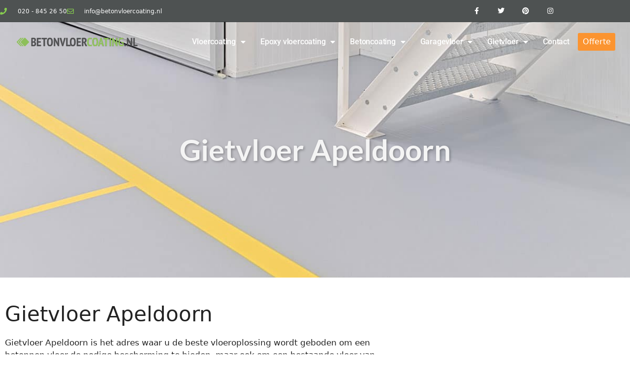

--- FILE ---
content_type: text/html; charset=UTF-8
request_url: https://www.betonvloercoating.nl/gietvloer-apeldoorn/
body_size: 22808
content:
<!DOCTYPE html>
<html lang="nl-NL">
<head>
	<meta charset="UTF-8">
	<script>!function(e,c){e[c]=e[c]+(e[c]&&" ")+"quform-js"}(document.documentElement,"className");</script><meta name='robots' content='index, follow, max-image-preview:large, max-snippet:-1, max-video-preview:-1' />
<meta name="viewport" content="width=device-width, initial-scale=1">
	<!-- This site is optimized with the Yoast SEO plugin v26.7 - https://yoast.com/wordpress/plugins/seo/ -->
	<title>Gietvloer Apeldoorn - Betonvloercoating | Diverse coatings</title>
	<meta name="description" content="Gietvloer Apeldoorn is het adres waar u de beste vloeroplossing wordt geboden om een betonnen vloer de nodige bescherming te bieden." />
	<link rel="canonical" href="https://www.betonvloercoating.nl/gietvloer-apeldoorn/" />
	<meta property="og:locale" content="nl_NL" />
	<meta property="og:type" content="article" />
	<meta property="og:title" content="Gietvloer Apeldoorn - Betonvloercoating | Diverse coatings" />
	<meta property="og:description" content="Gietvloer Apeldoorn is het adres waar u de beste vloeroplossing wordt geboden om een betonnen vloer de nodige bescherming te bieden." />
	<meta property="og:url" content="https://www.betonvloercoating.nl/gietvloer-apeldoorn/" />
	<meta property="og:site_name" content="Betonvloercoating" />
	<meta property="article:modified_time" content="2022-06-22T08:29:30+00:00" />
	<meta name="twitter:card" content="summary_large_image" />
	<meta name="twitter:label1" content="Geschatte leestijd" />
	<meta name="twitter:data1" content="2 minuten" />
	<script type="application/ld+json" class="yoast-schema-graph">{"@context":"https://schema.org","@graph":[{"@type":"WebPage","@id":"https://www.betonvloercoating.nl/gietvloer-apeldoorn/","url":"https://www.betonvloercoating.nl/gietvloer-apeldoorn/","name":"Gietvloer Apeldoorn - Betonvloercoating | Diverse coatings","isPartOf":{"@id":"https://www.betonvloercoating.nl/#website"},"datePublished":"2016-04-05T08:52:41+00:00","dateModified":"2022-06-22T08:29:30+00:00","description":"Gietvloer Apeldoorn is het adres waar u de beste vloeroplossing wordt geboden om een betonnen vloer de nodige bescherming te bieden.","breadcrumb":{"@id":"https://www.betonvloercoating.nl/gietvloer-apeldoorn/#breadcrumb"},"inLanguage":"nl-NL","potentialAction":[{"@type":"ReadAction","target":["https://www.betonvloercoating.nl/gietvloer-apeldoorn/"]}]},{"@type":"BreadcrumbList","@id":"https://www.betonvloercoating.nl/gietvloer-apeldoorn/#breadcrumb","itemListElement":[{"@type":"ListItem","position":1,"name":"Home","item":"https://www.betonvloercoating.nl/"},{"@type":"ListItem","position":2,"name":"Gietvloer Apeldoorn"}]},{"@type":"WebSite","@id":"https://www.betonvloercoating.nl/#website","url":"https://www.betonvloercoating.nl/","name":"Betonvloercoating","description":"","publisher":{"@id":"https://www.betonvloercoating.nl/#organization"},"potentialAction":[{"@type":"SearchAction","target":{"@type":"EntryPoint","urlTemplate":"https://www.betonvloercoating.nl/?s={search_term_string}"},"query-input":{"@type":"PropertyValueSpecification","valueRequired":true,"valueName":"search_term_string"}}],"inLanguage":"nl-NL"},{"@type":"Organization","@id":"https://www.betonvloercoating.nl/#organization","name":"Betonvloercoating","url":"https://www.betonvloercoating.nl/","logo":{"@type":"ImageObject","inLanguage":"nl-NL","@id":"https://www.betonvloercoating.nl/#/schema/logo/image/","url":"https://www.betonvloercoating.nl/wp-content/uploads/2021/10/logo-betonvloercoating.png","contentUrl":"https://www.betonvloercoating.nl/wp-content/uploads/2021/10/logo-betonvloercoating.png","width":255,"height":30,"caption":"Betonvloercoating"},"image":{"@id":"https://www.betonvloercoating.nl/#/schema/logo/image/"}}]}</script>
	<!-- / Yoast SEO plugin. -->



<link rel="alternate" type="application/rss+xml" title="Betonvloercoating &raquo; feed" href="https://www.betonvloercoating.nl/feed/" />
<link rel="alternate" type="application/rss+xml" title="Betonvloercoating &raquo; reacties feed" href="https://www.betonvloercoating.nl/comments/feed/" />
<link rel="alternate" title="oEmbed (JSON)" type="application/json+oembed" href="https://www.betonvloercoating.nl/wp-json/oembed/1.0/embed?url=https%3A%2F%2Fwww.betonvloercoating.nl%2Fgietvloer-apeldoorn%2F" />
<link rel="alternate" title="oEmbed (XML)" type="text/xml+oembed" href="https://www.betonvloercoating.nl/wp-json/oembed/1.0/embed?url=https%3A%2F%2Fwww.betonvloercoating.nl%2Fgietvloer-apeldoorn%2F&#038;format=xml" />
<style id='wp-img-auto-sizes-contain-inline-css'>
img:is([sizes=auto i],[sizes^="auto," i]){contain-intrinsic-size:3000px 1500px}
/*# sourceURL=wp-img-auto-sizes-contain-inline-css */
</style>
<style id='wp-emoji-styles-inline-css'>

	img.wp-smiley, img.emoji {
		display: inline !important;
		border: none !important;
		box-shadow: none !important;
		height: 1em !important;
		width: 1em !important;
		margin: 0 0.07em !important;
		vertical-align: -0.1em !important;
		background: none !important;
		padding: 0 !important;
	}
/*# sourceURL=wp-emoji-styles-inline-css */
</style>
<style id='classic-theme-styles-inline-css'>
/*! This file is auto-generated */
.wp-block-button__link{color:#fff;background-color:#32373c;border-radius:9999px;box-shadow:none;text-decoration:none;padding:calc(.667em + 2px) calc(1.333em + 2px);font-size:1.125em}.wp-block-file__button{background:#32373c;color:#fff;text-decoration:none}
/*# sourceURL=/wp-includes/css/classic-themes.min.css */
</style>
<style id='global-styles-inline-css'>
:root{--wp--preset--aspect-ratio--square: 1;--wp--preset--aspect-ratio--4-3: 4/3;--wp--preset--aspect-ratio--3-4: 3/4;--wp--preset--aspect-ratio--3-2: 3/2;--wp--preset--aspect-ratio--2-3: 2/3;--wp--preset--aspect-ratio--16-9: 16/9;--wp--preset--aspect-ratio--9-16: 9/16;--wp--preset--color--black: #000000;--wp--preset--color--cyan-bluish-gray: #abb8c3;--wp--preset--color--white: #ffffff;--wp--preset--color--pale-pink: #f78da7;--wp--preset--color--vivid-red: #cf2e2e;--wp--preset--color--luminous-vivid-orange: #ff6900;--wp--preset--color--luminous-vivid-amber: #fcb900;--wp--preset--color--light-green-cyan: #7bdcb5;--wp--preset--color--vivid-green-cyan: #00d084;--wp--preset--color--pale-cyan-blue: #8ed1fc;--wp--preset--color--vivid-cyan-blue: #0693e3;--wp--preset--color--vivid-purple: #9b51e0;--wp--preset--color--contrast: var(--contrast);--wp--preset--color--contrast-2: var(--contrast-2);--wp--preset--color--contrast-3: var(--contrast-3);--wp--preset--color--base: var(--base);--wp--preset--color--base-2: var(--base-2);--wp--preset--color--base-3: var(--base-3);--wp--preset--color--accent: var(--accent);--wp--preset--gradient--vivid-cyan-blue-to-vivid-purple: linear-gradient(135deg,rgb(6,147,227) 0%,rgb(155,81,224) 100%);--wp--preset--gradient--light-green-cyan-to-vivid-green-cyan: linear-gradient(135deg,rgb(122,220,180) 0%,rgb(0,208,130) 100%);--wp--preset--gradient--luminous-vivid-amber-to-luminous-vivid-orange: linear-gradient(135deg,rgb(252,185,0) 0%,rgb(255,105,0) 100%);--wp--preset--gradient--luminous-vivid-orange-to-vivid-red: linear-gradient(135deg,rgb(255,105,0) 0%,rgb(207,46,46) 100%);--wp--preset--gradient--very-light-gray-to-cyan-bluish-gray: linear-gradient(135deg,rgb(238,238,238) 0%,rgb(169,184,195) 100%);--wp--preset--gradient--cool-to-warm-spectrum: linear-gradient(135deg,rgb(74,234,220) 0%,rgb(151,120,209) 20%,rgb(207,42,186) 40%,rgb(238,44,130) 60%,rgb(251,105,98) 80%,rgb(254,248,76) 100%);--wp--preset--gradient--blush-light-purple: linear-gradient(135deg,rgb(255,206,236) 0%,rgb(152,150,240) 100%);--wp--preset--gradient--blush-bordeaux: linear-gradient(135deg,rgb(254,205,165) 0%,rgb(254,45,45) 50%,rgb(107,0,62) 100%);--wp--preset--gradient--luminous-dusk: linear-gradient(135deg,rgb(255,203,112) 0%,rgb(199,81,192) 50%,rgb(65,88,208) 100%);--wp--preset--gradient--pale-ocean: linear-gradient(135deg,rgb(255,245,203) 0%,rgb(182,227,212) 50%,rgb(51,167,181) 100%);--wp--preset--gradient--electric-grass: linear-gradient(135deg,rgb(202,248,128) 0%,rgb(113,206,126) 100%);--wp--preset--gradient--midnight: linear-gradient(135deg,rgb(2,3,129) 0%,rgb(40,116,252) 100%);--wp--preset--font-size--small: 13px;--wp--preset--font-size--medium: 20px;--wp--preset--font-size--large: 36px;--wp--preset--font-size--x-large: 42px;--wp--preset--spacing--20: 0.44rem;--wp--preset--spacing--30: 0.67rem;--wp--preset--spacing--40: 1rem;--wp--preset--spacing--50: 1.5rem;--wp--preset--spacing--60: 2.25rem;--wp--preset--spacing--70: 3.38rem;--wp--preset--spacing--80: 5.06rem;--wp--preset--shadow--natural: 6px 6px 9px rgba(0, 0, 0, 0.2);--wp--preset--shadow--deep: 12px 12px 50px rgba(0, 0, 0, 0.4);--wp--preset--shadow--sharp: 6px 6px 0px rgba(0, 0, 0, 0.2);--wp--preset--shadow--outlined: 6px 6px 0px -3px rgb(255, 255, 255), 6px 6px rgb(0, 0, 0);--wp--preset--shadow--crisp: 6px 6px 0px rgb(0, 0, 0);}:where(.is-layout-flex){gap: 0.5em;}:where(.is-layout-grid){gap: 0.5em;}body .is-layout-flex{display: flex;}.is-layout-flex{flex-wrap: wrap;align-items: center;}.is-layout-flex > :is(*, div){margin: 0;}body .is-layout-grid{display: grid;}.is-layout-grid > :is(*, div){margin: 0;}:where(.wp-block-columns.is-layout-flex){gap: 2em;}:where(.wp-block-columns.is-layout-grid){gap: 2em;}:where(.wp-block-post-template.is-layout-flex){gap: 1.25em;}:where(.wp-block-post-template.is-layout-grid){gap: 1.25em;}.has-black-color{color: var(--wp--preset--color--black) !important;}.has-cyan-bluish-gray-color{color: var(--wp--preset--color--cyan-bluish-gray) !important;}.has-white-color{color: var(--wp--preset--color--white) !important;}.has-pale-pink-color{color: var(--wp--preset--color--pale-pink) !important;}.has-vivid-red-color{color: var(--wp--preset--color--vivid-red) !important;}.has-luminous-vivid-orange-color{color: var(--wp--preset--color--luminous-vivid-orange) !important;}.has-luminous-vivid-amber-color{color: var(--wp--preset--color--luminous-vivid-amber) !important;}.has-light-green-cyan-color{color: var(--wp--preset--color--light-green-cyan) !important;}.has-vivid-green-cyan-color{color: var(--wp--preset--color--vivid-green-cyan) !important;}.has-pale-cyan-blue-color{color: var(--wp--preset--color--pale-cyan-blue) !important;}.has-vivid-cyan-blue-color{color: var(--wp--preset--color--vivid-cyan-blue) !important;}.has-vivid-purple-color{color: var(--wp--preset--color--vivid-purple) !important;}.has-black-background-color{background-color: var(--wp--preset--color--black) !important;}.has-cyan-bluish-gray-background-color{background-color: var(--wp--preset--color--cyan-bluish-gray) !important;}.has-white-background-color{background-color: var(--wp--preset--color--white) !important;}.has-pale-pink-background-color{background-color: var(--wp--preset--color--pale-pink) !important;}.has-vivid-red-background-color{background-color: var(--wp--preset--color--vivid-red) !important;}.has-luminous-vivid-orange-background-color{background-color: var(--wp--preset--color--luminous-vivid-orange) !important;}.has-luminous-vivid-amber-background-color{background-color: var(--wp--preset--color--luminous-vivid-amber) !important;}.has-light-green-cyan-background-color{background-color: var(--wp--preset--color--light-green-cyan) !important;}.has-vivid-green-cyan-background-color{background-color: var(--wp--preset--color--vivid-green-cyan) !important;}.has-pale-cyan-blue-background-color{background-color: var(--wp--preset--color--pale-cyan-blue) !important;}.has-vivid-cyan-blue-background-color{background-color: var(--wp--preset--color--vivid-cyan-blue) !important;}.has-vivid-purple-background-color{background-color: var(--wp--preset--color--vivid-purple) !important;}.has-black-border-color{border-color: var(--wp--preset--color--black) !important;}.has-cyan-bluish-gray-border-color{border-color: var(--wp--preset--color--cyan-bluish-gray) !important;}.has-white-border-color{border-color: var(--wp--preset--color--white) !important;}.has-pale-pink-border-color{border-color: var(--wp--preset--color--pale-pink) !important;}.has-vivid-red-border-color{border-color: var(--wp--preset--color--vivid-red) !important;}.has-luminous-vivid-orange-border-color{border-color: var(--wp--preset--color--luminous-vivid-orange) !important;}.has-luminous-vivid-amber-border-color{border-color: var(--wp--preset--color--luminous-vivid-amber) !important;}.has-light-green-cyan-border-color{border-color: var(--wp--preset--color--light-green-cyan) !important;}.has-vivid-green-cyan-border-color{border-color: var(--wp--preset--color--vivid-green-cyan) !important;}.has-pale-cyan-blue-border-color{border-color: var(--wp--preset--color--pale-cyan-blue) !important;}.has-vivid-cyan-blue-border-color{border-color: var(--wp--preset--color--vivid-cyan-blue) !important;}.has-vivid-purple-border-color{border-color: var(--wp--preset--color--vivid-purple) !important;}.has-vivid-cyan-blue-to-vivid-purple-gradient-background{background: var(--wp--preset--gradient--vivid-cyan-blue-to-vivid-purple) !important;}.has-light-green-cyan-to-vivid-green-cyan-gradient-background{background: var(--wp--preset--gradient--light-green-cyan-to-vivid-green-cyan) !important;}.has-luminous-vivid-amber-to-luminous-vivid-orange-gradient-background{background: var(--wp--preset--gradient--luminous-vivid-amber-to-luminous-vivid-orange) !important;}.has-luminous-vivid-orange-to-vivid-red-gradient-background{background: var(--wp--preset--gradient--luminous-vivid-orange-to-vivid-red) !important;}.has-very-light-gray-to-cyan-bluish-gray-gradient-background{background: var(--wp--preset--gradient--very-light-gray-to-cyan-bluish-gray) !important;}.has-cool-to-warm-spectrum-gradient-background{background: var(--wp--preset--gradient--cool-to-warm-spectrum) !important;}.has-blush-light-purple-gradient-background{background: var(--wp--preset--gradient--blush-light-purple) !important;}.has-blush-bordeaux-gradient-background{background: var(--wp--preset--gradient--blush-bordeaux) !important;}.has-luminous-dusk-gradient-background{background: var(--wp--preset--gradient--luminous-dusk) !important;}.has-pale-ocean-gradient-background{background: var(--wp--preset--gradient--pale-ocean) !important;}.has-electric-grass-gradient-background{background: var(--wp--preset--gradient--electric-grass) !important;}.has-midnight-gradient-background{background: var(--wp--preset--gradient--midnight) !important;}.has-small-font-size{font-size: var(--wp--preset--font-size--small) !important;}.has-medium-font-size{font-size: var(--wp--preset--font-size--medium) !important;}.has-large-font-size{font-size: var(--wp--preset--font-size--large) !important;}.has-x-large-font-size{font-size: var(--wp--preset--font-size--x-large) !important;}
:where(.wp-block-post-template.is-layout-flex){gap: 1.25em;}:where(.wp-block-post-template.is-layout-grid){gap: 1.25em;}
:where(.wp-block-term-template.is-layout-flex){gap: 1.25em;}:where(.wp-block-term-template.is-layout-grid){gap: 1.25em;}
:where(.wp-block-columns.is-layout-flex){gap: 2em;}:where(.wp-block-columns.is-layout-grid){gap: 2em;}
:root :where(.wp-block-pullquote){font-size: 1.5em;line-height: 1.6;}
/*# sourceURL=global-styles-inline-css */
</style>
<link rel='stylesheet' id='quform-css' href='https://www.betonvloercoating.nl/wp-content/plugins/quform/cache/quform.css?ver=1684157813' media='all' />
<link rel='stylesheet' id='generate-widget-areas-css' href='https://www.betonvloercoating.nl/wp-content/themes/generatepress/assets/css/components/widget-areas.min.css?ver=3.6.1' media='all' />
<link rel='stylesheet' id='generate-style-css' href='https://www.betonvloercoating.nl/wp-content/themes/generatepress/assets/css/main.min.css?ver=3.6.1' media='all' />
<style id='generate-style-inline-css'>
body{background-color:#ffffff;color:#222222;}a{color:#87cd4f;}a:hover, a:focus, a:active{color:#f5902a;}.wp-block-group__inner-container{max-width:1200px;margin-left:auto;margin-right:auto;}.generate-back-to-top{font-size:20px;border-radius:3px;position:fixed;bottom:30px;right:30px;line-height:40px;width:40px;text-align:center;z-index:10;transition:opacity 300ms ease-in-out;opacity:0.1;transform:translateY(1000px);}.generate-back-to-top__show{opacity:1;transform:translateY(0);}:root{--contrast:#222222;--contrast-2:#575760;--contrast-3:#b2b2be;--base:#f0f0f0;--base-2:#f7f8f9;--base-3:#ffffff;--accent:#1e73be;}:root .has-contrast-color{color:var(--contrast);}:root .has-contrast-background-color{background-color:var(--contrast);}:root .has-contrast-2-color{color:var(--contrast-2);}:root .has-contrast-2-background-color{background-color:var(--contrast-2);}:root .has-contrast-3-color{color:var(--contrast-3);}:root .has-contrast-3-background-color{background-color:var(--contrast-3);}:root .has-base-color{color:var(--base);}:root .has-base-background-color{background-color:var(--base);}:root .has-base-2-color{color:var(--base-2);}:root .has-base-2-background-color{background-color:var(--base-2);}:root .has-base-3-color{color:var(--base-3);}:root .has-base-3-background-color{background-color:var(--base-3);}:root .has-accent-color{color:var(--accent);}:root .has-accent-background-color{background-color:var(--accent);}body, button, input, select, textarea{font-family:-apple-system, system-ui, BlinkMacSystemFont, "Segoe UI", Helvetica, Arial, sans-serif, "Apple Color Emoji", "Segoe UI Emoji", "Segoe UI Symbol";}body{line-height:1.5;}.entry-content > [class*="wp-block-"]:not(:last-child):not(.wp-block-heading){margin-bottom:1.5em;}.main-navigation .main-nav ul ul li a{font-size:14px;}.sidebar .widget, .footer-widgets .widget{font-size:17px;}.site-info{font-size:14px;}@media (max-width:768px){h1{font-size:31px;}h2{font-size:27px;}h3{font-size:24px;}h4{font-size:22px;}h5{font-size:19px;}}.top-bar{background-color:#636363;color:#ffffff;}.top-bar a{color:#ffffff;}.top-bar a:hover{color:#303030;}.site-header{background-color:#ffffff;}.main-title a,.main-title a:hover{color:#222222;}.site-description{color:#757575;}.mobile-menu-control-wrapper .menu-toggle,.mobile-menu-control-wrapper .menu-toggle:hover,.mobile-menu-control-wrapper .menu-toggle:focus,.has-inline-mobile-toggle #site-navigation.toggled{background-color:rgba(0, 0, 0, 0.02);}.main-navigation,.main-navigation ul ul{background-color:#ffffff;}.main-navigation .main-nav ul li a, .main-navigation .menu-toggle, .main-navigation .menu-bar-items{color:#515151;}.main-navigation .main-nav ul li:not([class*="current-menu-"]):hover > a, .main-navigation .main-nav ul li:not([class*="current-menu-"]):focus > a, .main-navigation .main-nav ul li.sfHover:not([class*="current-menu-"]) > a, .main-navigation .menu-bar-item:hover > a, .main-navigation .menu-bar-item.sfHover > a{color:#7a8896;background-color:#ffffff;}button.menu-toggle:hover,button.menu-toggle:focus{color:#515151;}.main-navigation .main-nav ul li[class*="current-menu-"] > a{color:#7a8896;background-color:#ffffff;}.navigation-search input[type="search"],.navigation-search input[type="search"]:active, .navigation-search input[type="search"]:focus, .main-navigation .main-nav ul li.search-item.active > a, .main-navigation .menu-bar-items .search-item.active > a{color:#7a8896;background-color:#ffffff;}.main-navigation ul ul{background-color:#eaeaea;}.main-navigation .main-nav ul ul li a{color:#515151;}.main-navigation .main-nav ul ul li:not([class*="current-menu-"]):hover > a,.main-navigation .main-nav ul ul li:not([class*="current-menu-"]):focus > a, .main-navigation .main-nav ul ul li.sfHover:not([class*="current-menu-"]) > a{color:#7a8896;background-color:#eaeaea;}.main-navigation .main-nav ul ul li[class*="current-menu-"] > a{color:#7a8896;background-color:#eaeaea;}.separate-containers .inside-article, .separate-containers .comments-area, .separate-containers .page-header, .one-container .container, .separate-containers .paging-navigation, .inside-page-header{background-color:#ffffff;}.entry-title a{color:#222222;}.entry-title a:hover{color:#55555e;}.entry-meta{color:#595959;}.sidebar .widget{background-color:#ffffff;}.footer-widgets{background-color:#4b4c4d;}.footer-widgets .widget-title{color:#e5e5e5;}.site-info{color:#e5e5e5;background-color:#282a2b;}.site-info a{color:#e5e5e5;}.site-info a:hover{color:#87cd4f;}.footer-bar .widget_nav_menu .current-menu-item a{color:#87cd4f;}input[type="text"],input[type="email"],input[type="url"],input[type="password"],input[type="search"],input[type="tel"],input[type="number"],textarea,select{color:#666666;background-color:#fafafa;border-color:#cccccc;}input[type="text"]:focus,input[type="email"]:focus,input[type="url"]:focus,input[type="password"]:focus,input[type="search"]:focus,input[type="tel"]:focus,input[type="number"]:focus,textarea:focus,select:focus{color:#666666;background-color:#ffffff;border-color:#bfbfbf;}button,html input[type="button"],input[type="reset"],input[type="submit"],a.button,a.wp-block-button__link:not(.has-background){color:#ffffff;background-color:#55555e;}button:hover,html input[type="button"]:hover,input[type="reset"]:hover,input[type="submit"]:hover,a.button:hover,button:focus,html input[type="button"]:focus,input[type="reset"]:focus,input[type="submit"]:focus,a.button:focus,a.wp-block-button__link:not(.has-background):active,a.wp-block-button__link:not(.has-background):focus,a.wp-block-button__link:not(.has-background):hover{color:#ffffff;background-color:#3f4047;}a.generate-back-to-top{background-color:rgba( 0,0,0,0.4 );color:#ffffff;}a.generate-back-to-top:hover,a.generate-back-to-top:focus{background-color:rgba( 0,0,0,0.6 );color:#ffffff;}:root{--gp-search-modal-bg-color:var(--base-3);--gp-search-modal-text-color:var(--contrast);--gp-search-modal-overlay-bg-color:rgba(0,0,0,0.2);}@media (max-width: 768px){.main-navigation .menu-bar-item:hover > a, .main-navigation .menu-bar-item.sfHover > a{background:none;color:#515151;}}.nav-below-header .main-navigation .inside-navigation.grid-container, .nav-above-header .main-navigation .inside-navigation.grid-container{padding:0px 20px 0px 20px;}.site-main .wp-block-group__inner-container{padding:40px;}.separate-containers .paging-navigation{padding-top:20px;padding-bottom:20px;}.entry-content .alignwide, body:not(.no-sidebar) .entry-content .alignfull{margin-left:-40px;width:calc(100% + 80px);max-width:calc(100% + 80px);}.rtl .menu-item-has-children .dropdown-menu-toggle{padding-left:20px;}.rtl .main-navigation .main-nav ul li.menu-item-has-children > a{padding-right:20px;}@media (max-width:768px){.separate-containers .inside-article, .separate-containers .comments-area, .separate-containers .page-header, .separate-containers .paging-navigation, .one-container .site-content, .inside-page-header{padding:30px;}.site-main .wp-block-group__inner-container{padding:30px;}.inside-top-bar{padding-right:30px;padding-left:30px;}.inside-header{padding-right:30px;padding-left:30px;}.widget-area .widget{padding-top:30px;padding-right:30px;padding-bottom:30px;padding-left:30px;}.footer-widgets-container{padding-top:30px;padding-right:30px;padding-bottom:30px;padding-left:30px;}.inside-site-info{padding-right:30px;padding-left:30px;}.entry-content .alignwide, body:not(.no-sidebar) .entry-content .alignfull{margin-left:-30px;width:calc(100% + 60px);max-width:calc(100% + 60px);}.one-container .site-main .paging-navigation{margin-bottom:20px;}}/* End cached CSS */.is-right-sidebar{width:30%;}.is-left-sidebar{width:30%;}.site-content .content-area{width:100%;}@media (max-width: 768px){.main-navigation .menu-toggle,.sidebar-nav-mobile:not(#sticky-placeholder){display:block;}.main-navigation ul,.gen-sidebar-nav,.main-navigation:not(.slideout-navigation):not(.toggled) .main-nav > ul,.has-inline-mobile-toggle #site-navigation .inside-navigation > *:not(.navigation-search):not(.main-nav){display:none;}.nav-align-right .inside-navigation,.nav-align-center .inside-navigation{justify-content:space-between;}.has-inline-mobile-toggle .mobile-menu-control-wrapper{display:flex;flex-wrap:wrap;}.has-inline-mobile-toggle .inside-header{flex-direction:row;text-align:left;flex-wrap:wrap;}.has-inline-mobile-toggle .header-widget,.has-inline-mobile-toggle #site-navigation{flex-basis:100%;}.nav-float-left .has-inline-mobile-toggle #site-navigation{order:10;}}
.elementor-template-full-width .site-content{display:block;}
.dynamic-author-image-rounded{border-radius:100%;}.dynamic-featured-image, .dynamic-author-image{vertical-align:middle;}.one-container.blog .dynamic-content-template:not(:last-child), .one-container.archive .dynamic-content-template:not(:last-child){padding-bottom:0px;}.dynamic-entry-excerpt > p:last-child{margin-bottom:0px;}
/*# sourceURL=generate-style-inline-css */
</style>
<link rel='stylesheet' id='elementor-frontend-css' href='https://www.betonvloercoating.nl/wp-content/plugins/elementor/assets/css/frontend.min.css?ver=3.34.1' media='all' />
<style id='elementor-frontend-inline-css'>
.elementor-162 .elementor-element.elementor-element-726a77be:not(.elementor-motion-effects-element-type-background), .elementor-162 .elementor-element.elementor-element-726a77be > .elementor-motion-effects-container > .elementor-motion-effects-layer{background-image:url("https://www.betonvloercoating.nl/wp-content/uploads/2021/10/vloercoating-trap-1-hdr.jpg");background-position:bottom center;background-repeat:no-repeat;background-size:cover;}.elementor-162 .elementor-element.elementor-element-726a77be > .elementor-background-overlay{background-color:#444444;opacity:0.15;transition:background 0.3s, border-radius 0.3s, opacity 0.3s;}.elementor-162 .elementor-element.elementor-element-726a77be{transition:background 0.3s, border 0.3s, border-radius 0.3s, box-shadow 0.3s;padding:220px 0px 220px 0px;}.elementor-162 .elementor-element.elementor-element-616692aa{text-align:center;}.elementor-162 .elementor-element.elementor-element-616692aa .elementor-heading-title{font-family:"Lato", Sans-serif;font-size:60px;font-weight:bold;text-shadow:2px 2px 5px rgba(0,0,0,0.3);color:#F4F4F4;}.elementor-162 .elementor-element.elementor-element-2368d52a > .elementor-container{max-width:800px;}.elementor-162 .elementor-element.elementor-element-2368d52a{padding:40px 0px 40px 0px;}.elementor-162 .elementor-element.elementor-element-420f087d{padding:40px 0px 40px 0px;}.elementor-162 .elementor-element.elementor-element-40271507 .elementor-button{background-color:#FB9430;font-size:16px;fill:#FFFFFF;color:#FFFFFF;border-radius:3px 3px 3px 3px;padding:16px 30px 16px 30px;}.elementor-162 .elementor-element.elementor-element-40271507 .elementor-button:hover, .elementor-162 .elementor-element.elementor-element-40271507 .elementor-button:focus{background-color:#87CD4F;color:#FFFFFF;}.elementor-162 .elementor-element.elementor-element-40271507 .elementor-button-content-wrapper{flex-direction:row;}.elementor-162 .elementor-element.elementor-element-40271507 .elementor-button .elementor-button-content-wrapper{gap:15px;}.elementor-162 .elementor-element.elementor-element-40271507 .elementor-button:hover svg, .elementor-162 .elementor-element.elementor-element-40271507 .elementor-button:focus svg{fill:#FFFFFF;}.elementor-162 .elementor-element.elementor-element-1d321e68 .elementor-button:hover, .elementor-162 .elementor-element.elementor-element-1d321e68 .elementor-button:focus{background-color:#87CD4F;}.elementor-162 .elementor-element.elementor-element-1d321e68 .elementor-button-content-wrapper{flex-direction:row;}.elementor-162 .elementor-element.elementor-element-1d321e68 .elementor-button .elementor-button-content-wrapper{gap:15px;}.elementor-162 .elementor-element.elementor-element-1d321e68 .elementor-button{font-size:16px;padding:016px 30px 16px 30px;}.elementor-162 .elementor-element.elementor-element-51e58d59:not(.elementor-motion-effects-element-type-background), .elementor-162 .elementor-element.elementor-element-51e58d59 > .elementor-motion-effects-container > .elementor-motion-effects-layer{background-color:#F4F4F4;}.elementor-162 .elementor-element.elementor-element-51e58d59{transition:background 0.3s, border 0.3s, border-radius 0.3s, box-shadow 0.3s;padding:40px 0px 40px 0px;}.elementor-162 .elementor-element.elementor-element-51e58d59 > .elementor-background-overlay{transition:background 0.3s, border-radius 0.3s, opacity 0.3s;}.elementor-bc-flex-widget .elementor-162 .elementor-element.elementor-element-13ad3dcd.elementor-column .elementor-widget-wrap{align-items:center;}.elementor-162 .elementor-element.elementor-element-13ad3dcd.elementor-column.elementor-element[data-element_type="column"] > .elementor-widget-wrap.elementor-element-populated{align-content:center;align-items:center;}.elementor-bc-flex-widget .elementor-162 .elementor-element.elementor-element-4ea25785.elementor-column .elementor-widget-wrap{align-items:flex-end;}.elementor-162 .elementor-element.elementor-element-4ea25785.elementor-column.elementor-element[data-element_type="column"] > .elementor-widget-wrap.elementor-element-populated{align-content:flex-end;align-items:flex-end;}
.elementor-1049 .elementor-element.elementor-element-3cd3023b > .elementor-container > .elementor-column > .elementor-widget-wrap{align-content:center;align-items:center;}.elementor-1049 .elementor-element.elementor-element-3cd3023b:not(.elementor-motion-effects-element-type-background), .elementor-1049 .elementor-element.elementor-element-3cd3023b > .elementor-motion-effects-container > .elementor-motion-effects-layer{background-color:#262A2BCF;}.elementor-1049 .elementor-element.elementor-element-3cd3023b > .elementor-container{min-height:45px;}.elementor-1049 .elementor-element.elementor-element-3cd3023b{transition:background 0.3s, border 0.3s, border-radius 0.3s, box-shadow 0.3s;z-index:10;}.elementor-1049 .elementor-element.elementor-element-3cd3023b > .elementor-background-overlay{transition:background 0.3s, border-radius 0.3s, opacity 0.3s;}.elementor-1049 .elementor-element.elementor-element-35c9eae6 .elementor-icon-list-items:not(.elementor-inline-items) .elementor-icon-list-item:not(:last-child){padding-block-end:calc(28px/2);}.elementor-1049 .elementor-element.elementor-element-35c9eae6 .elementor-icon-list-items:not(.elementor-inline-items) .elementor-icon-list-item:not(:first-child){margin-block-start:calc(28px/2);}.elementor-1049 .elementor-element.elementor-element-35c9eae6 .elementor-icon-list-items.elementor-inline-items .elementor-icon-list-item{margin-inline:calc(28px/2);}.elementor-1049 .elementor-element.elementor-element-35c9eae6 .elementor-icon-list-items.elementor-inline-items{margin-inline:calc(-28px/2);}.elementor-1049 .elementor-element.elementor-element-35c9eae6 .elementor-icon-list-items.elementor-inline-items .elementor-icon-list-item:after{inset-inline-end:calc(-28px/2);}.elementor-1049 .elementor-element.elementor-element-35c9eae6 .elementor-icon-list-icon i{color:#87CD4F;transition:color 0.3s;}.elementor-1049 .elementor-element.elementor-element-35c9eae6 .elementor-icon-list-icon svg{fill:#87CD4F;transition:fill 0.3s;}.elementor-1049 .elementor-element.elementor-element-35c9eae6{--e-icon-list-icon-size:14px;--icon-vertical-offset:0px;}.elementor-1049 .elementor-element.elementor-element-35c9eae6 .elementor-icon-list-icon{padding-inline-end:13px;}.elementor-1049 .elementor-element.elementor-element-35c9eae6 .elementor-icon-list-item > .elementor-icon-list-text, .elementor-1049 .elementor-element.elementor-element-35c9eae6 .elementor-icon-list-item > a{font-size:12px;}.elementor-1049 .elementor-element.elementor-element-35c9eae6 .elementor-icon-list-text{color:#ffffff;transition:color 0.3s;}.elementor-1049 .elementor-element.elementor-element-19551556{--grid-template-columns:repeat(0, auto);--icon-size:14px;--grid-column-gap:0px;--grid-row-gap:0px;}.elementor-1049 .elementor-element.elementor-element-19551556 .elementor-widget-container{text-align:right;}.elementor-1049 .elementor-element.elementor-element-19551556 .elementor-social-icon{background-color:rgba(0,0,0,0);--icon-padding:1.1em;}.elementor-1049 .elementor-element.elementor-element-19551556 .elementor-social-icon i{color:#ffffff;}.elementor-1049 .elementor-element.elementor-element-19551556 .elementor-social-icon svg{fill:#ffffff;}.elementor-1049 .elementor-element.elementor-element-19551556 .elementor-social-icon:hover{background-color:#87CD4F;}.elementor-1049 .elementor-element.elementor-element-73a1b34b > .elementor-container > .elementor-column > .elementor-widget-wrap{align-content:center;align-items:center;}.elementor-1049 .elementor-element.elementor-element-73a1b34b > .elementor-background-overlay{background-color:#666666;opacity:0.4;transition:background 0.3s, border-radius 0.3s, opacity 0.3s;}.elementor-1049 .elementor-element.elementor-element-73a1b34b .elementor-background-overlay{filter:brightness( 82% ) contrast( 100% ) saturate( 77% ) blur( 6px ) hue-rotate( 0deg );}.elementor-1049 .elementor-element.elementor-element-73a1b34b{border-style:solid;border-width:0px 0px 0px 0px;border-color:#d8d8d8;transition:background 0.3s, border 0.3s, border-radius 0.3s, box-shadow 0.3s;margin-top:0px;margin-bottom:-81px;padding:0px 20px 0px 0px;z-index:10;}.elementor-1049 .elementor-element.elementor-element-924e4a3{text-align:center;}.elementor-1049 .elementor-element.elementor-element-924e4a3 img{width:255px;}.elementor-1049 .elementor-element.elementor-element-26f99950 .elementor-menu-toggle{margin-left:auto;background-color:#FFFFFF45;}.elementor-1049 .elementor-element.elementor-element-26f99950 .elementor-nav-menu .elementor-item{font-family:"Roboto", Sans-serif;font-size:16px;font-weight:500;letter-spacing:-0.2px;}.elementor-1049 .elementor-element.elementor-element-26f99950 .elementor-nav-menu--main .elementor-item{color:#FFFFFF;fill:#FFFFFF;padding-left:15px;padding-right:15px;padding-top:30px;padding-bottom:30px;}.elementor-1049 .elementor-element.elementor-element-26f99950 .elementor-nav-menu--main:not(.e--pointer-framed) .elementor-item:before,
					.elementor-1049 .elementor-element.elementor-element-26f99950 .elementor-nav-menu--main:not(.e--pointer-framed) .elementor-item:after{background-color:#87CD4F;}.elementor-1049 .elementor-element.elementor-element-26f99950 .e--pointer-framed .elementor-item:before,
					.elementor-1049 .elementor-element.elementor-element-26f99950 .e--pointer-framed .elementor-item:after{border-color:#87CD4F;}.elementor-1049 .elementor-element.elementor-element-26f99950 .e--pointer-framed .elementor-item:before{border-width:3px;}.elementor-1049 .elementor-element.elementor-element-26f99950 .e--pointer-framed.e--animation-draw .elementor-item:before{border-width:0 0 3px 3px;}.elementor-1049 .elementor-element.elementor-element-26f99950 .e--pointer-framed.e--animation-draw .elementor-item:after{border-width:3px 3px 0 0;}.elementor-1049 .elementor-element.elementor-element-26f99950 .e--pointer-framed.e--animation-corners .elementor-item:before{border-width:3px 0 0 3px;}.elementor-1049 .elementor-element.elementor-element-26f99950 .e--pointer-framed.e--animation-corners .elementor-item:after{border-width:0 3px 3px 0;}.elementor-1049 .elementor-element.elementor-element-26f99950 .e--pointer-underline .elementor-item:after,
					 .elementor-1049 .elementor-element.elementor-element-26f99950 .e--pointer-overline .elementor-item:before,
					 .elementor-1049 .elementor-element.elementor-element-26f99950 .e--pointer-double-line .elementor-item:before,
					 .elementor-1049 .elementor-element.elementor-element-26f99950 .e--pointer-double-line .elementor-item:after{height:3px;}.elementor-1049 .elementor-element.elementor-element-26f99950{--e-nav-menu-horizontal-menu-item-margin:calc( 0px / 2 );}.elementor-1049 .elementor-element.elementor-element-26f99950 .elementor-nav-menu--main:not(.elementor-nav-menu--layout-horizontal) .elementor-nav-menu > li:not(:last-child){margin-bottom:0px;}.elementor-1049 .elementor-element.elementor-element-26f99950 .elementor-nav-menu--dropdown{background-color:#f9f9f9;}.elementor-1049 .elementor-element.elementor-element-26f99950 .elementor-nav-menu--dropdown a:hover,
					.elementor-1049 .elementor-element.elementor-element-26f99950 .elementor-nav-menu--dropdown a:focus,
					.elementor-1049 .elementor-element.elementor-element-26f99950 .elementor-nav-menu--dropdown a.elementor-item-active,
					.elementor-1049 .elementor-element.elementor-element-26f99950 .elementor-nav-menu--dropdown a.highlighted{background-color:#87CD4F;}.elementor-1049 .elementor-element.elementor-element-26f99950 div.elementor-menu-toggle{color:#494C4F;}.elementor-1049 .elementor-element.elementor-element-26f99950 div.elementor-menu-toggle svg{fill:#494C4F;}.elementor-1049 .elementor-element.elementor-element-b7d3e10 .elementor-button{background-color:#FB9430;font-size:16px;border-radius:3px 3px 3px 3px;padding:10px 9px 10px 10px;}.elementor-1049 .elementor-element.elementor-element-b7d3e10 .elementor-button:hover, .elementor-1049 .elementor-element.elementor-element-b7d3e10 .elementor-button:focus{background-color:#87CD4F;color:#FFFFFF;}.elementor-1049 .elementor-element.elementor-element-b7d3e10 .elementor-button:hover svg, .elementor-1049 .elementor-element.elementor-element-b7d3e10 .elementor-button:focus svg{fill:#FFFFFF;}.elementor-theme-builder-content-area{height:400px;}.elementor-location-header:before, .elementor-location-footer:before{content:"";display:table;clear:both;}@media(max-width:1024px){.elementor-1049 .elementor-element.elementor-element-3cd3023b{padding:10px 20px 10px 20px;}.elementor-1049 .elementor-element.elementor-element-19551556 .elementor-social-icon{--icon-padding:0.9em;}.elementor-1049 .elementor-element.elementor-element-73a1b34b{padding:40px 20px 40px 20px;}}@media(max-width:767px){.elementor-1049 .elementor-element.elementor-element-3cd3023b{padding:10px 20px 10px 20px;}.elementor-1049 .elementor-element.elementor-element-35c9eae6 .elementor-icon-list-items:not(.elementor-inline-items) .elementor-icon-list-item:not(:last-child){padding-block-end:calc(20px/2);}.elementor-1049 .elementor-element.elementor-element-35c9eae6 .elementor-icon-list-items:not(.elementor-inline-items) .elementor-icon-list-item:not(:first-child){margin-block-start:calc(20px/2);}.elementor-1049 .elementor-element.elementor-element-35c9eae6 .elementor-icon-list-items.elementor-inline-items .elementor-icon-list-item{margin-inline:calc(20px/2);}.elementor-1049 .elementor-element.elementor-element-35c9eae6 .elementor-icon-list-items.elementor-inline-items{margin-inline:calc(-20px/2);}.elementor-1049 .elementor-element.elementor-element-35c9eae6 .elementor-icon-list-items.elementor-inline-items .elementor-icon-list-item:after{inset-inline-end:calc(-20px/2);}.elementor-1049 .elementor-element.elementor-element-35c9eae6 .elementor-icon-list-item > .elementor-icon-list-text, .elementor-1049 .elementor-element.elementor-element-35c9eae6 .elementor-icon-list-item > a{line-height:1.9em;}.elementor-1049 .elementor-element.elementor-element-1df8da58 > .elementor-element-populated{margin:0px 0px 0px 0px;--e-column-margin-right:0px;--e-column-margin-left:0px;}.elementor-1049 .elementor-element.elementor-element-19551556 .elementor-widget-container{text-align:center;}.elementor-1049 .elementor-element.elementor-element-73a1b34b{padding:30px 20px 30px 20px;}.elementor-1049 .elementor-element.elementor-element-4fb7b69d{width:70%;}.elementor-1049 .elementor-element.elementor-element-924e4a3 img{width:200px;}.elementor-1049 .elementor-element.elementor-element-6a91b561{width:30%;}.elementor-1049 .elementor-element.elementor-element-26f99950 .elementor-nav-menu--main > .elementor-nav-menu > li > .elementor-nav-menu--dropdown, .elementor-1049 .elementor-element.elementor-element-26f99950 .elementor-nav-menu__container.elementor-nav-menu--dropdown{margin-top:44px !important;}}@media(min-width:768px){.elementor-1049 .elementor-element.elementor-element-1975fef{width:50%;}.elementor-1049 .elementor-element.elementor-element-1df8da58{width:50%;}.elementor-1049 .elementor-element.elementor-element-4fb7b69d{width:25%;}.elementor-1049 .elementor-element.elementor-element-6a91b561{width:68%;}.elementor-1049 .elementor-element.elementor-element-2ea33b6{width:6.332%;}}@media(max-width:1024px) and (min-width:768px){.elementor-1049 .elementor-element.elementor-element-1975fef{width:70%;}.elementor-1049 .elementor-element.elementor-element-1df8da58{width:30%;}}/* Start custom CSS for section, class: .elementor-element-73a1b34b */.elementor-1049 .elementor-element.elementor-element-73a1b34b .elementor-sticky.elementor-sticky--active { background-color: #ffffff!important; }
.elementor-sticky.elementor-sticky--active .elementor-background-overlay { background-color: #ffffff!important;
    opacity: 0.99;
    transition: background 0.3s, border-radius 0.3s, opacity 0.3s;}
.elementor-1049 .elementor-element.elementor-element-73a1b34b .elementor-1049 .elementor-element.elementor-element-73a1b34b > .elementor-background-overlay {
    background-color: #ffffff;
    opacity: 0.3;
    transition: background 0.3s, border-radius 0.3s, opacity 0.3s;
}/* End custom CSS */
/*# sourceURL=elementor-frontend-inline-css */
</style>
<link rel='stylesheet' id='widget-icon-list-css' href='https://www.betonvloercoating.nl/wp-content/plugins/elementor/assets/css/widget-icon-list.min.css?ver=3.34.1' media='all' />
<link rel='stylesheet' id='widget-social-icons-css' href='https://www.betonvloercoating.nl/wp-content/plugins/elementor/assets/css/widget-social-icons.min.css?ver=3.34.1' media='all' />
<link rel='stylesheet' id='e-apple-webkit-css' href='https://www.betonvloercoating.nl/wp-content/plugins/elementor/assets/css/conditionals/apple-webkit.min.css?ver=3.34.1' media='all' />
<link rel='stylesheet' id='widget-image-css' href='https://www.betonvloercoating.nl/wp-content/plugins/elementor/assets/css/widget-image.min.css?ver=3.34.1' media='all' />
<link rel='stylesheet' id='widget-nav-menu-css' href='https://www.betonvloercoating.nl/wp-content/plugins/elementor-pro/assets/css/widget-nav-menu.min.css?ver=3.34.0' media='all' />
<link rel='stylesheet' id='e-sticky-css' href='https://www.betonvloercoating.nl/wp-content/plugins/elementor-pro/assets/css/modules/sticky.min.css?ver=3.34.0' media='all' />
<link rel='stylesheet' id='elementor-icons-css' href='https://www.betonvloercoating.nl/wp-content/plugins/elementor/assets/lib/eicons/css/elementor-icons.min.css?ver=5.45.0' media='all' />
<link rel='stylesheet' id='font-awesome-5-all-css' href='https://www.betonvloercoating.nl/wp-content/plugins/elementor/assets/lib/font-awesome/css/all.min.css?ver=3.34.1' media='all' />
<link rel='stylesheet' id='font-awesome-4-shim-css' href='https://www.betonvloercoating.nl/wp-content/plugins/elementor/assets/lib/font-awesome/css/v4-shims.min.css?ver=3.34.1' media='all' />
<link rel='stylesheet' id='e-animation-slideInDown-css' href='https://www.betonvloercoating.nl/wp-content/plugins/elementor/assets/lib/animations/styles/slideInDown.min.css?ver=3.34.1' media='all' />
<link rel='stylesheet' id='widget-heading-css' href='https://www.betonvloercoating.nl/wp-content/plugins/elementor/assets/css/widget-heading.min.css?ver=3.34.1' media='all' />
<link rel='stylesheet' id='e-animation-slideInLeft-css' href='https://www.betonvloercoating.nl/wp-content/plugins/elementor/assets/lib/animations/styles/slideInLeft.min.css?ver=3.34.1' media='all' />
<link rel='stylesheet' id='e-animation-slideInRight-css' href='https://www.betonvloercoating.nl/wp-content/plugins/elementor/assets/lib/animations/styles/slideInRight.min.css?ver=3.34.1' media='all' />
<link rel='stylesheet' id='widget-google_maps-css' href='https://www.betonvloercoating.nl/wp-content/plugins/elementor/assets/css/widget-google_maps.min.css?ver=3.34.1' media='all' />
<link rel='stylesheet' id='recent-posts-widget-with-thumbnails-public-style-css' href='https://www.betonvloercoating.nl/wp-content/plugins/recent-posts-widget-with-thumbnails/public.css?ver=7.1.1' media='all' />
<style id='rocket-lazyload-inline-css'>
.rll-youtube-player{position:relative;padding-bottom:56.23%;height:0;overflow:hidden;max-width:100%;}.rll-youtube-player:focus-within{outline: 2px solid currentColor;outline-offset: 5px;}.rll-youtube-player iframe{position:absolute;top:0;left:0;width:100%;height:100%;z-index:100;background:0 0}.rll-youtube-player img{bottom:0;display:block;left:0;margin:auto;max-width:100%;width:100%;position:absolute;right:0;top:0;border:none;height:auto;-webkit-transition:.4s all;-moz-transition:.4s all;transition:.4s all}.rll-youtube-player img:hover{-webkit-filter:brightness(75%)}.rll-youtube-player .play{height:100%;width:100%;left:0;top:0;position:absolute;background:url(https://www.betonvloercoating.nl/wp-content/plugins/wp-rocket/assets/img/youtube.png) no-repeat center;background-color: transparent !important;cursor:pointer;border:none;}.wp-embed-responsive .wp-has-aspect-ratio .rll-youtube-player{position:absolute;padding-bottom:0;width:100%;height:100%;top:0;bottom:0;left:0;right:0}
/*# sourceURL=rocket-lazyload-inline-css */
</style>
<link rel='stylesheet' id='elementor-gf-local-lato-css' href='https://www.betonvloercoating.nl/wp-content/uploads/elementor/google-fonts/css/lato.css?ver=1742257917' media='all' />
<link rel='stylesheet' id='elementor-gf-local-roboto-css' href='https://www.betonvloercoating.nl/wp-content/uploads/elementor/google-fonts/css/roboto.css?ver=1742257921' media='all' />
<link rel='stylesheet' id='elementor-icons-shared-0-css' href='https://www.betonvloercoating.nl/wp-content/plugins/elementor/assets/lib/font-awesome/css/fontawesome.min.css?ver=5.15.3' media='all' />
<link rel='stylesheet' id='elementor-icons-fa-solid-css' href='https://www.betonvloercoating.nl/wp-content/plugins/elementor/assets/lib/font-awesome/css/solid.min.css?ver=5.15.3' media='all' />
<link rel='stylesheet' id='elementor-icons-fa-regular-css' href='https://www.betonvloercoating.nl/wp-content/plugins/elementor/assets/lib/font-awesome/css/regular.min.css?ver=5.15.3' media='all' />
<link rel='stylesheet' id='elementor-icons-fa-brands-css' href='https://www.betonvloercoating.nl/wp-content/plugins/elementor/assets/lib/font-awesome/css/brands.min.css?ver=5.15.3' media='all' />
<script src="https://www.betonvloercoating.nl/wp-includes/js/jquery/jquery.min.js?ver=3.7.1" id="jquery-core-js"></script>
<script src="https://www.betonvloercoating.nl/wp-includes/js/jquery/jquery-migrate.min.js?ver=3.4.1" id="jquery-migrate-js"></script>
<script src="https://www.betonvloercoating.nl/wp-content/plugins/elementor/assets/lib/font-awesome/js/v4-shims.min.js?ver=3.34.1" id="font-awesome-4-shim-js"></script>
<link rel="https://api.w.org/" href="https://www.betonvloercoating.nl/wp-json/" /><link rel="alternate" title="JSON" type="application/json" href="https://www.betonvloercoating.nl/wp-json/wp/v2/pages/162" /><link rel="EditURI" type="application/rsd+xml" title="RSD" href="https://www.betonvloercoating.nl/xmlrpc.php?rsd" />
<link rel='shortlink' href='https://www.betonvloercoating.nl/?p=162' />
<meta name="generator" content="Elementor 3.34.1; features: additional_custom_breakpoints; settings: css_print_method-internal, google_font-enabled, font_display-auto">
			<style>
				.e-con.e-parent:nth-of-type(n+4):not(.e-lazyloaded):not(.e-no-lazyload),
				.e-con.e-parent:nth-of-type(n+4):not(.e-lazyloaded):not(.e-no-lazyload) * {
					background-image: none !important;
				}
				@media screen and (max-height: 1024px) {
					.e-con.e-parent:nth-of-type(n+3):not(.e-lazyloaded):not(.e-no-lazyload),
					.e-con.e-parent:nth-of-type(n+3):not(.e-lazyloaded):not(.e-no-lazyload) * {
						background-image: none !important;
					}
				}
				@media screen and (max-height: 640px) {
					.e-con.e-parent:nth-of-type(n+2):not(.e-lazyloaded):not(.e-no-lazyload),
					.e-con.e-parent:nth-of-type(n+2):not(.e-lazyloaded):not(.e-no-lazyload) * {
						background-image: none !important;
					}
				}
			</style>
			<link rel="icon" href="https://www.betonvloercoating.nl/wp-content/uploads/2021/10/betonvloercoating-favicon.png" sizes="32x32" />
<link rel="icon" href="https://www.betonvloercoating.nl/wp-content/uploads/2021/10/betonvloercoating-favicon.png" sizes="192x192" />
<link rel="apple-touch-icon" href="https://www.betonvloercoating.nl/wp-content/uploads/2021/10/betonvloercoating-favicon.png" />
<meta name="msapplication-TileImage" content="https://www.betonvloercoating.nl/wp-content/uploads/2021/10/betonvloercoating-favicon.png" />
		<style id="wp-custom-css">
			/* offerte button menu */
/*
 * ul.elementor-nav-menu li.menu-item-1018 a { background-color: #f5902a; border-radius: 10px; padding: 0; height: 1px; }
*/

/* menu sticky */
.elementor-sticky--active.elementor-section--handles-inside.elementor-sticky--effects { background-color: #fff!important; border-bottom: 1px solid #D8D8D8!important; }

.elementor-sticky--active.elementor-section--handles-inside.elementor-sticky--effects ul li a { color: #262A2B!important; }

/* universal classes */
.yw-green { color: #7fc945; }
.yw-green:hover { color: #f5902a; }
/* clear */
.clear { clear: both; }
/* white text */
.yw-text-white { color: #f4f4f4!important; }
.yw-text-white:hover { color: #e5e5e5!important; }
@media (min-width: 768px) {
.yw-text-column { min-height: 500px; }
}
@media (max-width: 767px) {
.yw-image-column { height: 250px; }
}
/* hyperlink in text */
#content.site-content a:hover { border-bottom: 1px dotted #f5902a; color: #f5902a; }
/* button */
.elementor-button-wrapper a { color: #fff!important; }

/* text block with image */
.yw-text-block-bg h3 { color: #87CD4F; }

/* price table */
.yw-table th { background-color: #7fc945; text-align: left; }
.yw-table th h3 { margin: 8px 0; color: #fff; font-size: 20px; font-weight: 700; }
table.yw-table tr:nth-child(2n+1) {
    background-color: #fcfcfc;
}

/* offerte button */
.yw-button {
    background: #f5902a;
    display: inline-block;
    padding: 10px 30px;
    color: #fff!important;
    text-decoration: none;
    cursor: pointer;
    margin-bottom: .4em;
    border: 2px solid #f5902a;
    text-shadow: none!important;
    box-sizing: border-box;
    font-size: 17px;
    font-weight: 700;
    margin-right: 10px;
}
.yw-button:hover { background: #7fc945; color: #fff!important; border: 2px solid #7fc945; }

/* fontawesome check green */
i.fas.fa-check.yw-green { color: #87cd4f; }
.yw-check-text { font-size: 15px; }

/* homepage usps */
#yw-home-usps {}
.yw-usps-icon { float: left; background-color: #f9f9f9; width: 20%; height: 100%; display: flex;
    align-items: center;
    justify-content: center; color: #87cd4f; padding: 12px 20px; 13px 20px; }

.yw-usps-text { float: left; width: 80%; background-color: #f1f1f1; font-size: 15px; color: #222; padding: 10px 20px 9px 20px; }
#yw-home-usps:hover .yw-usps-icon i { color: #222!important; }


/* price table */
/* Responsive tabel */

.table-responsive {
  margin: 3em 0;
  width: 100%;
}
.table-responsive tr {
  border-bottom: 1px solid #ddd;
}
.table-responsive th {
  display: none;
}
.table-responsive td {
  display: block;
}
.table-responsive td:last-child {
  padding-bottom: .5em;
}
.table-responsive td:before {
  content: attr(data-th) ": ";
  font-weight: bold;
  width: 6.5em;
  display: inline-block;
}
.table-responsive a {
  color: white;
  background-color: #00c635;
  display: inline-block;
  text-align: center;
  font-size: 14px;
  border-radius: 4px;
  padding: 8px 15px;
}

.table-responsive a:hover {
	color:white;
	text-align:center;
  background-color: #337ab7;	
}

@media (min-width: 768px) {
  .table-responsive td:before {
    display: none;
  }
  .table-responsive a {
  	 padding: 2px 5px;
  }
}
.table-responsive th, .table-responsive td {
  text-align: left;
}
@media (min-width: 768px) {
  .table-responsive th, .table-responsive td {
    display: table-cell;
    padding: .25em .5em;
    width: 17%;
    text-align:center;
		/* mja */ text-align: left;
  }
.table-responsive { font-size: 16px; }
.table-responsive th {  
    color: #2a2b39;
	/* mja */
	background-color: #4b4c4d;
	background-color: #7fc945;
	color: #f4f4f4;
  }
}

.table-responsive {
  border-radius: .4em;
  /*overflow: hidden;*/
}
.table-responsive tr {
  border-color: #46637f;
}
.table-responsive th, .table-responsive td {
  margin: .5em 1em;
}
@media (min-width: 768px) {

.table-responsive td, .table-responsive th { padding: 0.6em 0.3em!important; }
.table-responsive .yw-even { background-color: #f4f4f4; }
.table-responsive .yw-odd { background-color: #f8f8f8; 
}
.table-responsive .yw-align-center { text-align: center; }
}
@media (max-width: 767px) {
.table-responsive th, .table-responsive td:before {
  color: #2a2b39;
  width: 40%;
}
}

/* footer widgets */
#footer-widgets h2 { color: #87cd4f; font-size: 24px!important; }

#footer-widgets .footer-widget-1 a, 
#footer-widgets .footer-widget-2 a,  
#footer-widgets .footer-widget-3 a { color: #e5e5e5; }

  
#footer-widgets .footer-widget-3 a:hover { color: #f4f4f4; border-bottom: 1px dotted #87cd4f; }
#footer-widgets .footer-widget-1 a:hover { color: #87cd4f; border-bottom: 1px dotted #87cd4f; }
#footer-widgets .footer-widget-1 a:hover:before { content: "\203a\203a"; }

#footer-widgets .footer-widget-1, #footer-widgets .footer-widget-2, #footer-widgets .footer-widget-3 { color: #e5e5e5; }

		</style>
		<noscript><style id="rocket-lazyload-nojs-css">.rll-youtube-player, [data-lazy-src]{display:none !important;}</style></noscript><meta name="generator" content="WP Rocket 3.17.3.1" data-wpr-features="wpr_lazyload_images wpr_lazyload_iframes wpr_desktop wpr_preload_links" /></head>

<body class="wp-singular page-template page-template-elementor_header_footer page page-id-162 wp-custom-logo wp-embed-responsive wp-theme-generatepress post-image-aligned-center sticky-menu-fade no-sidebar nav-float-right separate-containers header-aligned-left dropdown-hover elementor-default elementor-template-full-width elementor-page elementor-page-162 full-width-content" itemtype="https://schema.org/WebPage" itemscope>
	<a class="screen-reader-text skip-link" href="#content" title="Ga naar de inhoud">Ga naar de inhoud</a>		<header data-rocket-location-hash="24a54b98e304a20fb27f0a138b102800" data-elementor-type="header" data-elementor-id="1049" class="elementor elementor-1049 elementor-location-header" data-elementor-post-type="elementor_library">
					<section class="elementor-section elementor-top-section elementor-element elementor-element-3cd3023b elementor-section-height-min-height elementor-section-content-middle elementor-section-boxed elementor-section-height-default elementor-section-items-middle" data-id="3cd3023b" data-element_type="section" data-settings="{&quot;background_background&quot;:&quot;classic&quot;}">
						<div data-rocket-location-hash="0b3376bad69c5a64f5d59c7096455786" class="elementor-container elementor-column-gap-no">
					<div class="elementor-column elementor-col-50 elementor-top-column elementor-element elementor-element-1975fef" data-id="1975fef" data-element_type="column">
			<div class="elementor-widget-wrap elementor-element-populated">
						<div class="elementor-element elementor-element-35c9eae6 elementor-icon-list--layout-inline elementor-mobile-align-center elementor-list-item-link-full_width elementor-widget elementor-widget-icon-list" data-id="35c9eae6" data-element_type="widget" data-widget_type="icon-list.default">
				<div class="elementor-widget-container">
							<ul class="elementor-icon-list-items elementor-inline-items">
							<li class="elementor-icon-list-item elementor-inline-item">
											<a href="tel:0208452650">

												<span class="elementor-icon-list-icon">
							<i aria-hidden="true" class="fas fa-phone"></i>						</span>
										<span class="elementor-icon-list-text">020 - 845 26 50</span>
											</a>
									</li>
								<li class="elementor-icon-list-item elementor-inline-item">
											<a href="mailto:info@gietvloerprijzen.nl">

												<span class="elementor-icon-list-icon">
							<i aria-hidden="true" class="far fa-envelope"></i>						</span>
										<span class="elementor-icon-list-text">info@betonvloercoating.nl</span>
											</a>
									</li>
						</ul>
						</div>
				</div>
					</div>
		</div>
				<div class="elementor-column elementor-col-50 elementor-top-column elementor-element elementor-element-1df8da58" data-id="1df8da58" data-element_type="column">
			<div class="elementor-widget-wrap elementor-element-populated">
						<div class="elementor-element elementor-element-19551556 e-grid-align-right elementor-shape-square e-grid-align-mobile-center elementor-hidden-phone elementor-grid-0 elementor-widget elementor-widget-social-icons" data-id="19551556" data-element_type="widget" data-widget_type="social-icons.default">
				<div class="elementor-widget-container">
							<div class="elementor-social-icons-wrapper elementor-grid" role="list">
							<span class="elementor-grid-item" role="listitem">
					<a class="elementor-icon elementor-social-icon elementor-social-icon-facebook-f elementor-repeater-item-5646027" href="https://www.facebook.com/Betonvloercoatingnl-1367471139935741/" target="_blank">
						<span class="elementor-screen-only">Facebook-f</span>
						<i aria-hidden="true" class="fab fa-facebook-f"></i>					</a>
				</span>
							<span class="elementor-grid-item" role="listitem">
					<a class="elementor-icon elementor-social-icon elementor-social-icon-twitter elementor-repeater-item-72bc942" href="https://twitter.com/betonvloercoat" target="_blank">
						<span class="elementor-screen-only">Twitter</span>
						<i aria-hidden="true" class="fab fa-twitter"></i>					</a>
				</span>
							<span class="elementor-grid-item" role="listitem">
					<a class="elementor-icon elementor-social-icon elementor-social-icon-pinterest elementor-repeater-item-934e563" href="https://nl.pinterest.com/betoncoating/" target="_blank">
						<span class="elementor-screen-only">Pinterest</span>
						<i aria-hidden="true" class="fab fa-pinterest"></i>					</a>
				</span>
							<span class="elementor-grid-item" role="listitem">
					<a class="elementor-icon elementor-social-icon elementor-social-icon-instagram elementor-repeater-item-7c2bcc0" href="https://www.instagram.com/betonvloercoating.nl/" target="_blank">
						<span class="elementor-screen-only">Instagram</span>
						<i aria-hidden="true" class="fab fa-instagram"></i>					</a>
				</span>
					</div>
						</div>
				</div>
					</div>
		</div>
					</div>
		</section>
				<section class="elementor-section elementor-top-section elementor-element elementor-element-73a1b34b elementor-section-content-middle elementor-section-full_width elementor-section-height-default elementor-section-height-default" data-id="73a1b34b" data-element_type="section" data-settings="{&quot;background_background&quot;:&quot;classic&quot;,&quot;sticky&quot;:&quot;top&quot;,&quot;sticky_on&quot;:[&quot;desktop&quot;,&quot;tablet&quot;,&quot;mobile&quot;],&quot;sticky_offset&quot;:0,&quot;sticky_effects_offset&quot;:0,&quot;sticky_anchor_link_offset&quot;:0}">
							<div data-rocket-location-hash="88964b1e1dd819f5628be43ccc100046" class="elementor-background-overlay"></div>
							<div data-rocket-location-hash="6179095e4b4214193a1f2af174dfb622" class="elementor-container elementor-column-gap-no">
					<div class="elementor-column elementor-col-33 elementor-top-column elementor-element elementor-element-4fb7b69d" data-id="4fb7b69d" data-element_type="column">
			<div class="elementor-widget-wrap elementor-element-populated">
						<div class="elementor-element elementor-element-924e4a3 elementor-widget elementor-widget-theme-site-logo elementor-widget-image" data-id="924e4a3" data-element_type="widget" data-widget_type="theme-site-logo.default">
				<div class="elementor-widget-container">
											<a href="https://www.betonvloercoating.nl">
			<img width="255" height="30" src="data:image/svg+xml,%3Csvg%20xmlns='http://www.w3.org/2000/svg'%20viewBox='0%200%20255%2030'%3E%3C/svg%3E" class="attachment-full size-full wp-image-1042" alt="" data-lazy-src="https://www.betonvloercoating.nl/wp-content/uploads/2021/10/logo-betonvloercoating.png" /><noscript><img width="255" height="30" src="https://www.betonvloercoating.nl/wp-content/uploads/2021/10/logo-betonvloercoating.png" class="attachment-full size-full wp-image-1042" alt="" /></noscript>				</a>
											</div>
				</div>
					</div>
		</div>
				<div class="elementor-column elementor-col-33 elementor-top-column elementor-element elementor-element-6a91b561" data-id="6a91b561" data-element_type="column">
			<div class="elementor-widget-wrap elementor-element-populated">
						<div class="elementor-element elementor-element-26f99950 elementor-nav-menu__align-end elementor-nav-menu--stretch elementor-nav-menu--dropdown-tablet elementor-nav-menu__text-align-aside elementor-nav-menu--toggle elementor-nav-menu--burger elementor-widget elementor-widget-nav-menu" data-id="26f99950" data-element_type="widget" data-settings="{&quot;full_width&quot;:&quot;stretch&quot;,&quot;layout&quot;:&quot;horizontal&quot;,&quot;submenu_icon&quot;:{&quot;value&quot;:&quot;&lt;i class=\&quot;fas fa-caret-down\&quot; aria-hidden=\&quot;true\&quot;&gt;&lt;\/i&gt;&quot;,&quot;library&quot;:&quot;fa-solid&quot;},&quot;toggle&quot;:&quot;burger&quot;}" data-widget_type="nav-menu.default">
				<div class="elementor-widget-container">
								<nav aria-label="Menu" class="elementor-nav-menu--main elementor-nav-menu__container elementor-nav-menu--layout-horizontal e--pointer-underline e--animation-fade">
				<ul id="menu-1-26f99950" class="elementor-nav-menu"><li class="menu-item menu-item-type-post_type menu-item-object-page menu-item-has-children menu-item-1014"><a href="https://www.betonvloercoating.nl/vloercoating/" class="elementor-item">Vloercoating</a>
<ul class="sub-menu elementor-nav-menu--dropdown">
	<li class="menu-item menu-item-type-post_type menu-item-object-page menu-item-1033"><a href="https://www.betonvloercoating.nl/veel-gestelde-vragen-vloercoating/" class="elementor-sub-item">Veel gestelde vragen vloercoating</a></li>
	<li class="menu-item menu-item-type-post_type menu-item-object-page menu-item-1025"><a href="https://www.betonvloercoating.nl/vloercoating/vloercoating-prijs/" class="elementor-sub-item">Vloercoating prijs</a></li>
	<li class="menu-item menu-item-type-post_type menu-item-object-page menu-item-1034"><a href="https://www.betonvloercoating.nl/vloercoating-onderhoud/" class="elementor-sub-item">Vloercoating onderhoud</a></li>
	<li class="menu-item menu-item-type-post_type menu-item-object-page menu-item-1035"><a href="https://www.betonvloercoating.nl/vloercoating-renovatie/" class="elementor-sub-item">Vloercoating renovatie</a></li>
	<li class="menu-item menu-item-type-post_type menu-item-object-page menu-item-1036"><a href="https://www.betonvloercoating.nl/vloercoating-aanbrengen/" class="elementor-sub-item">Vloercoating aanbrengen</a></li>
</ul>
</li>
<li class="menu-item menu-item-type-post_type menu-item-object-page menu-item-has-children menu-item-1019"><a href="https://www.betonvloercoating.nl/epoxy-vloercoating/" class="elementor-item">Epoxy vloercoating</a>
<ul class="sub-menu elementor-nav-menu--dropdown">
	<li class="menu-item menu-item-type-post_type menu-item-object-page menu-item-1020"><a href="https://www.betonvloercoating.nl/epoxy-vloercoating/antislip-vloercoating/" class="elementor-sub-item">Antislip vloercoating</a></li>
	<li class="menu-item menu-item-type-post_type menu-item-object-page menu-item-1021"><a href="https://www.betonvloercoating.nl/epoxy-vloercoating/pu-vloercoating/" class="elementor-sub-item">PU vloercoating</a></li>
	<li class="menu-item menu-item-type-post_type menu-item-object-page menu-item-1022"><a href="https://www.betonvloercoating.nl/epoxy-vloercoating/vloeistofdichte-vloercoating/" class="elementor-sub-item">Vloeistofdichte vloercoating</a></li>
	<li class="menu-item menu-item-type-post_type menu-item-object-page menu-item-1023"><a href="https://www.betonvloercoating.nl/epoxy-vloercoating/antistatische-vloercoating/" class="elementor-sub-item">Antistatische vloercoating</a></li>
	<li class="menu-item menu-item-type-post_type menu-item-object-page menu-item-1024"><a href="https://www.betonvloercoating.nl/epoxy-vloercoating/garage-vloercoating/" class="elementor-sub-item">Garage vloercoating</a></li>
</ul>
</li>
<li class="menu-item menu-item-type-post_type menu-item-object-page menu-item-has-children menu-item-1015"><a href="https://www.betonvloercoating.nl/betoncoating/" class="elementor-item">Betoncoating</a>
<ul class="sub-menu elementor-nav-menu--dropdown">
	<li class="menu-item menu-item-type-post_type menu-item-object-page menu-item-1029"><a href="https://www.betonvloercoating.nl/betoncoating/coatingvloer/" class="elementor-sub-item">Coatingvloer</a></li>
	<li class="menu-item menu-item-type-post_type menu-item-object-page menu-item-1030"><a href="https://www.betonvloercoating.nl/betoncoating/epoxy-coating/" class="elementor-sub-item">Epoxy coating</a></li>
	<li class="menu-item menu-item-type-post_type menu-item-object-page menu-item-1031"><a href="https://www.betonvloercoating.nl/betoncoating/vloer-coaten/" class="elementor-sub-item">Vloer coaten</a></li>
	<li class="menu-item menu-item-type-post_type menu-item-object-page menu-item-1032"><a href="https://www.betonvloercoating.nl/betoncoating/beton-vloer-coaten/" class="elementor-sub-item">Beton vloer coaten</a></li>
</ul>
</li>
<li class="menu-item menu-item-type-post_type menu-item-object-page menu-item-has-children menu-item-1016"><a href="https://www.betonvloercoating.nl/garage-vloercoating/" class="elementor-item">Garagevloer</a>
<ul class="sub-menu elementor-nav-menu--dropdown">
	<li class="menu-item menu-item-type-post_type menu-item-object-page menu-item-1026"><a href="https://www.betonvloercoating.nl/garage-vloercoating/parkeergarage-vloercoating/" class="elementor-sub-item">Parkeergarage vloercoating</a></li>
</ul>
</li>
<li class="menu-item menu-item-type-post_type menu-item-object-page menu-item-has-children menu-item-1027"><a href="https://www.betonvloercoating.nl/gietvloer/" class="elementor-item">Gietvloer</a>
<ul class="sub-menu elementor-nav-menu--dropdown">
	<li class="menu-item menu-item-type-post_type menu-item-object-page menu-item-1037"><a href="https://www.betonvloercoating.nl/gietvloer-prijs-per-m2/" class="elementor-sub-item">Gietvloer prijs per m2</a></li>
	<li class="menu-item menu-item-type-post_type menu-item-object-page menu-item-1028"><a href="https://www.betonvloercoating.nl/gietvloer/esd-gietvloer/" class="elementor-sub-item">ESD Gietvloer</a></li>
</ul>
</li>
<li class="menu-item menu-item-type-post_type menu-item-object-page menu-item-1017"><a href="https://www.betonvloercoating.nl/contact/" class="elementor-item">Contact</a></li>
</ul>			</nav>
					<div class="elementor-menu-toggle" role="button" tabindex="0" aria-label="Menu toggle" aria-expanded="false">
			<i aria-hidden="true" role="presentation" class="elementor-menu-toggle__icon--open eicon-menu-bar"></i><i aria-hidden="true" role="presentation" class="elementor-menu-toggle__icon--close eicon-close"></i>		</div>
					<nav class="elementor-nav-menu--dropdown elementor-nav-menu__container" aria-hidden="true">
				<ul id="menu-2-26f99950" class="elementor-nav-menu"><li class="menu-item menu-item-type-post_type menu-item-object-page menu-item-has-children menu-item-1014"><a href="https://www.betonvloercoating.nl/vloercoating/" class="elementor-item" tabindex="-1">Vloercoating</a>
<ul class="sub-menu elementor-nav-menu--dropdown">
	<li class="menu-item menu-item-type-post_type menu-item-object-page menu-item-1033"><a href="https://www.betonvloercoating.nl/veel-gestelde-vragen-vloercoating/" class="elementor-sub-item" tabindex="-1">Veel gestelde vragen vloercoating</a></li>
	<li class="menu-item menu-item-type-post_type menu-item-object-page menu-item-1025"><a href="https://www.betonvloercoating.nl/vloercoating/vloercoating-prijs/" class="elementor-sub-item" tabindex="-1">Vloercoating prijs</a></li>
	<li class="menu-item menu-item-type-post_type menu-item-object-page menu-item-1034"><a href="https://www.betonvloercoating.nl/vloercoating-onderhoud/" class="elementor-sub-item" tabindex="-1">Vloercoating onderhoud</a></li>
	<li class="menu-item menu-item-type-post_type menu-item-object-page menu-item-1035"><a href="https://www.betonvloercoating.nl/vloercoating-renovatie/" class="elementor-sub-item" tabindex="-1">Vloercoating renovatie</a></li>
	<li class="menu-item menu-item-type-post_type menu-item-object-page menu-item-1036"><a href="https://www.betonvloercoating.nl/vloercoating-aanbrengen/" class="elementor-sub-item" tabindex="-1">Vloercoating aanbrengen</a></li>
</ul>
</li>
<li class="menu-item menu-item-type-post_type menu-item-object-page menu-item-has-children menu-item-1019"><a href="https://www.betonvloercoating.nl/epoxy-vloercoating/" class="elementor-item" tabindex="-1">Epoxy vloercoating</a>
<ul class="sub-menu elementor-nav-menu--dropdown">
	<li class="menu-item menu-item-type-post_type menu-item-object-page menu-item-1020"><a href="https://www.betonvloercoating.nl/epoxy-vloercoating/antislip-vloercoating/" class="elementor-sub-item" tabindex="-1">Antislip vloercoating</a></li>
	<li class="menu-item menu-item-type-post_type menu-item-object-page menu-item-1021"><a href="https://www.betonvloercoating.nl/epoxy-vloercoating/pu-vloercoating/" class="elementor-sub-item" tabindex="-1">PU vloercoating</a></li>
	<li class="menu-item menu-item-type-post_type menu-item-object-page menu-item-1022"><a href="https://www.betonvloercoating.nl/epoxy-vloercoating/vloeistofdichte-vloercoating/" class="elementor-sub-item" tabindex="-1">Vloeistofdichte vloercoating</a></li>
	<li class="menu-item menu-item-type-post_type menu-item-object-page menu-item-1023"><a href="https://www.betonvloercoating.nl/epoxy-vloercoating/antistatische-vloercoating/" class="elementor-sub-item" tabindex="-1">Antistatische vloercoating</a></li>
	<li class="menu-item menu-item-type-post_type menu-item-object-page menu-item-1024"><a href="https://www.betonvloercoating.nl/epoxy-vloercoating/garage-vloercoating/" class="elementor-sub-item" tabindex="-1">Garage vloercoating</a></li>
</ul>
</li>
<li class="menu-item menu-item-type-post_type menu-item-object-page menu-item-has-children menu-item-1015"><a href="https://www.betonvloercoating.nl/betoncoating/" class="elementor-item" tabindex="-1">Betoncoating</a>
<ul class="sub-menu elementor-nav-menu--dropdown">
	<li class="menu-item menu-item-type-post_type menu-item-object-page menu-item-1029"><a href="https://www.betonvloercoating.nl/betoncoating/coatingvloer/" class="elementor-sub-item" tabindex="-1">Coatingvloer</a></li>
	<li class="menu-item menu-item-type-post_type menu-item-object-page menu-item-1030"><a href="https://www.betonvloercoating.nl/betoncoating/epoxy-coating/" class="elementor-sub-item" tabindex="-1">Epoxy coating</a></li>
	<li class="menu-item menu-item-type-post_type menu-item-object-page menu-item-1031"><a href="https://www.betonvloercoating.nl/betoncoating/vloer-coaten/" class="elementor-sub-item" tabindex="-1">Vloer coaten</a></li>
	<li class="menu-item menu-item-type-post_type menu-item-object-page menu-item-1032"><a href="https://www.betonvloercoating.nl/betoncoating/beton-vloer-coaten/" class="elementor-sub-item" tabindex="-1">Beton vloer coaten</a></li>
</ul>
</li>
<li class="menu-item menu-item-type-post_type menu-item-object-page menu-item-has-children menu-item-1016"><a href="https://www.betonvloercoating.nl/garage-vloercoating/" class="elementor-item" tabindex="-1">Garagevloer</a>
<ul class="sub-menu elementor-nav-menu--dropdown">
	<li class="menu-item menu-item-type-post_type menu-item-object-page menu-item-1026"><a href="https://www.betonvloercoating.nl/garage-vloercoating/parkeergarage-vloercoating/" class="elementor-sub-item" tabindex="-1">Parkeergarage vloercoating</a></li>
</ul>
</li>
<li class="menu-item menu-item-type-post_type menu-item-object-page menu-item-has-children menu-item-1027"><a href="https://www.betonvloercoating.nl/gietvloer/" class="elementor-item" tabindex="-1">Gietvloer</a>
<ul class="sub-menu elementor-nav-menu--dropdown">
	<li class="menu-item menu-item-type-post_type menu-item-object-page menu-item-1037"><a href="https://www.betonvloercoating.nl/gietvloer-prijs-per-m2/" class="elementor-sub-item" tabindex="-1">Gietvloer prijs per m2</a></li>
	<li class="menu-item menu-item-type-post_type menu-item-object-page menu-item-1028"><a href="https://www.betonvloercoating.nl/gietvloer/esd-gietvloer/" class="elementor-sub-item" tabindex="-1">ESD Gietvloer</a></li>
</ul>
</li>
<li class="menu-item menu-item-type-post_type menu-item-object-page menu-item-1017"><a href="https://www.betonvloercoating.nl/contact/" class="elementor-item" tabindex="-1">Contact</a></li>
</ul>			</nav>
						</div>
				</div>
					</div>
		</div>
				<div class="elementor-column elementor-col-33 elementor-top-column elementor-element elementor-element-2ea33b6" data-id="2ea33b6" data-element_type="column">
			<div class="elementor-widget-wrap elementor-element-populated">
						<div class="elementor-element elementor-element-b7d3e10 elementor-align-center elementor-hidden-mobile elementor-widget elementor-widget-button" data-id="b7d3e10" data-element_type="widget" data-widget_type="button.default">
				<div class="elementor-widget-container">
									<div class="elementor-button-wrapper">
					<a class="elementor-button elementor-button-link elementor-size-sm" href="http://betonvloercoating.nl/offerte/">
						<span class="elementor-button-content-wrapper">
									<span class="elementor-button-text">Offerte</span>
					</span>
					</a>
				</div>
								</div>
				</div>
					</div>
		</div>
					</div>
		</section>
				</header>
		
	<div data-rocket-location-hash="38cecabeba3f6d898991274b76aac1a6" class="site grid-container container hfeed" id="page">
				<div data-rocket-location-hash="01bdf8bcac543bd70186b60fe78b9313" class="site-content" id="content">
					<div data-rocket-location-hash="1f92e3eb5aef08daa7d895b7115d08f6" data-elementor-type="wp-page" data-elementor-id="162" class="elementor elementor-162" data-elementor-post-type="page">
						<section class="elementor-section elementor-top-section elementor-element elementor-element-726a77be elementor-section-full_width elementor-section-height-default elementor-section-height-default" data-id="726a77be" data-element_type="section" data-settings="{&quot;background_background&quot;:&quot;classic&quot;}">
							<div class="elementor-background-overlay"></div>
							<div class="elementor-container elementor-column-gap-default">
					<div class="elementor-column elementor-col-100 elementor-top-column elementor-element elementor-element-47af30d5" data-id="47af30d5" data-element_type="column">
			<div class="elementor-widget-wrap elementor-element-populated">
						<div class="elementor-element elementor-element-616692aa animated-slow elementor-invisible elementor-widget elementor-widget-heading" data-id="616692aa" data-element_type="widget" data-settings="{&quot;_animation&quot;:&quot;slideInDown&quot;}" data-widget_type="heading.default">
				<div class="elementor-widget-container">
					<span class="elementor-heading-title elementor-size-default">Gietvloer Apeldoorn</span>				</div>
				</div>
					</div>
		</div>
					</div>
		</section>
				<section class="elementor-section elementor-top-section elementor-element elementor-element-2368d52a elementor-section-boxed elementor-section-height-default elementor-section-height-default" data-id="2368d52a" data-element_type="section">
						<div class="elementor-container elementor-column-gap-default">
					<div class="elementor-column elementor-col-100 elementor-top-column elementor-element elementor-element-5b17235c" data-id="5b17235c" data-element_type="column">
			<div class="elementor-widget-wrap elementor-element-populated">
						<div class="elementor-element elementor-element-165d586 elementor-widget elementor-widget-text-editor" data-id="165d586" data-element_type="widget" data-widget_type="text-editor.default">
				<div class="elementor-widget-container">
									<h1>Gietvloer Apeldoorn</h1><p>Gietvloer Apeldoorn is het adres waar u de beste vloeroplossing wordt geboden om een betonnen vloer de nodige bescherming te bieden, maar ook om een bestaande vloer van kunststof van een nieuwe toplaag te voorzien. Er zijn wat dat betreft vele mogelijkheden beschikbaar bij Gietvloer Apeldoorn, waar u ook nog eens op de beste service en beste kwaliteit kunt rekenen. Bovendien kunt u vrijblijvend kennismaken met onze scherpe prijzen door online een aanvraag voor een offerte in te dienen.</p><h2>Ruime keuze</h2><p>Gietvloer Apeldoorn bespreekt graag met u uw wensen en de eisen, waaraan het vloersysteem van coating dient te voldoen. Zo hebben wij bijvoorbeeld betoncoating beschikbaar in de vorm van een extreem harde toplaag die bestand is tegen chemische stoffen. Wij hebben echter ook de perfecte coating voor garages en voor industriële toepassingen, waarbij eisen worden gesteld ten aanzien van de chemische en mechanische belastbaarheid. Voor alle coatings van Gietvloer Apeldoorn geldt in ieder geval dat deze naadloos wordt aangebracht, op maat wordt gemaakt, slijtvast en vloeistofdicht is.</p><h2>Praktisch vloersysteem</h2><p>Het praktische vloersysteem van Gietvloer Apeldoorn is bijzonder voordelig en kent toch een aantal overeenkomstige kenmerken die toegedicht worden aan gietvloeren. Bovendien is het praktische vloersysteem in de vorm van een coating erg gemakkelijk in het onderhoud. Dat komt doordat vuil zich niet zal hechten aan het oppervlak en dat stof eveneens op het oppervlak blijft liggen. Het vloersysteem is niet alleen praktisch, maar is op esthetisch vlak eveneens een verbetering voor iedere ruimte. Alle kleuren zijn beschikbaar, maar een transparante afwerking kan ook een optie zijn. Bijvoorbeeld als u de authentieke uitstraling wenst te behouden.</p><h2>Showroom van Gietvloer Apeldoorn</h2><p>In de showroom van Gietvloer Apeldoorn kunt u in de praktijk persoonlijk kennismaken met ons veelzijdige productaanbod en profiteert u bovendien van de aanwezigheid van onze expert. U staat bij ons nooit voor een dichte deur, want wij openen de showroom op basis van een afspraak, zodat u ervan verzekerd bent dat onze specialist alle aandacht en tijd voor u heeft. Wilt u de showroom van Vloercoating Apeldoorn bezoeken, dan kunt u direct contact opnemen voor een afspraak.</p>								</div>
				</div>
					</div>
		</div>
					</div>
		</section>
				<section class="elementor-section elementor-top-section elementor-element elementor-element-420f087d elementor-section-boxed elementor-section-height-default elementor-section-height-default" data-id="420f087d" data-element_type="section">
						<div class="elementor-container elementor-column-gap-default">
					<div class="elementor-column elementor-col-50 elementor-top-column elementor-element elementor-element-416bb68b" data-id="416bb68b" data-element_type="column">
			<div class="elementor-widget-wrap elementor-element-populated">
						<div class="elementor-element elementor-element-40271507 elementor-align-right elementor-mobile-align-center elementor-invisible elementor-widget elementor-widget-button" data-id="40271507" data-element_type="widget" data-settings="{&quot;_animation&quot;:&quot;slideInLeft&quot;}" data-widget_type="button.default">
				<div class="elementor-widget-container">
									<div class="elementor-button-wrapper">
					<a class="elementor-button elementor-button-link elementor-size-sm" href="http://betonvloercoating.nl/offerte/">
						<span class="elementor-button-content-wrapper">
						<span class="elementor-button-icon">
				<i aria-hidden="true" class="fas fa-calculator"></i>			</span>
									<span class="elementor-button-text">Vrijblijvende offerte</span>
					</span>
					</a>
				</div>
								</div>
				</div>
					</div>
		</div>
				<div class="elementor-column elementor-col-50 elementor-top-column elementor-element elementor-element-120e3297" data-id="120e3297" data-element_type="column">
			<div class="elementor-widget-wrap elementor-element-populated">
						<div class="elementor-element elementor-element-1d321e68 elementor-align-left elementor-mobile-align-center elementor-invisible elementor-widget elementor-widget-button" data-id="1d321e68" data-element_type="widget" data-settings="{&quot;_animation&quot;:&quot;slideInRight&quot;}" data-widget_type="button.default">
				<div class="elementor-widget-container">
									<div class="elementor-button-wrapper">
					<a class="elementor-button elementor-button-link elementor-size-sm" href="tel:0208452650">
						<span class="elementor-button-content-wrapper">
						<span class="elementor-button-icon">
				<i aria-hidden="true" class="fas fa-phone-alt"></i>			</span>
									<span class="elementor-button-text">Bel 020 845 2650</span>
					</span>
					</a>
				</div>
								</div>
				</div>
					</div>
		</div>
					</div>
		</section>
				<section class="elementor-section elementor-top-section elementor-element elementor-element-51e58d59 elementor-section-boxed elementor-section-height-default elementor-section-height-default" data-id="51e58d59" data-element_type="section" data-settings="{&quot;background_background&quot;:&quot;classic&quot;}">
						<div class="elementor-container elementor-column-gap-wide">
					<div class="elementor-column elementor-col-50 elementor-top-column elementor-element elementor-element-13ad3dcd" data-id="13ad3dcd" data-element_type="column">
			<div class="elementor-widget-wrap elementor-element-populated">
						<div class="elementor-element elementor-element-3e06d6d elementor-widget elementor-widget-text-editor" data-id="3e06d6d" data-element_type="widget" data-widget_type="text-editor.default">
				<div class="elementor-widget-container">
									<h2 data-fontsize="24" data-lineheight="30">Een bezoek aan onze showroom:</h2><p>In onze showroom te Amsterdam is het mogelijk om al onze gietvloeren persoonlijk te ervaren.<br />De showroom is geopend van maandag t/m zaterdag.</p><p>Maakt u s.v.p. <strong>van te voren een afspraak</strong>, zodat wij rustig de tijd voor u kunnen nemen.</p>								</div>
				</div>
					</div>
		</div>
				<div class="elementor-column elementor-col-50 elementor-top-column elementor-element elementor-element-4ea25785" data-id="4ea25785" data-element_type="column">
			<div class="elementor-widget-wrap elementor-element-populated">
						<div class="elementor-element elementor-element-3840e1e7 elementor-widget elementor-widget-google_maps" data-id="3840e1e7" data-element_type="widget" data-widget_type="google_maps.default">
				<div class="elementor-widget-container">
							<div class="elementor-custom-embed">
			<iframe loading="lazy"
					src="about:blank"
					title="duivendrechtsekade 62 Amsterdam"
					aria-label="duivendrechtsekade 62 Amsterdam"
			 data-rocket-lazyload="fitvidscompatible" data-lazy-src="https://maps.google.com/maps?q=duivendrechtsekade%2062%20Amsterdam&#038;t=m&#038;z=10&#038;output=embed&#038;iwloc=near"></iframe><noscript><iframe loading="lazy"
					src="https://maps.google.com/maps?q=duivendrechtsekade%2062%20Amsterdam&#038;t=m&#038;z=10&#038;output=embed&#038;iwloc=near"
					title="duivendrechtsekade 62 Amsterdam"
					aria-label="duivendrechtsekade 62 Amsterdam"
			></iframe></noscript>
		</div>
						</div>
				</div>
					</div>
		</div>
					</div>
		</section>
				</div>
		
	</div>
</div>


<div class="site-footer">
				<div id="footer-widgets" class="site footer-widgets">
				<div class="footer-widgets-container grid-container">
					<div class="inside-footer-widgets">
							<div class="footer-widget-1">
		<aside id="custom_html-2" class="widget_text widget inner-padding widget_custom_html"><h2 class="widget-title">Onze vloeren</h2><div class="textwidget custom-html-widget"><ul>
<li><a href="https://betonvloercoating.nl/vloercoating/" title="Vloercoating">Vloercoating</a></li>
<li><a href="https://betonvloercoating.nl/epoxy-vloercoating/" title="Epoxy vloercoating">Epoxy vloercoating</a></li>
<li><a href="https://betonvloercoating.nl/antislip-vloercoating/" title="Antislip vloercoating">Antislip vloercoating</a></li>
<li><a href="https://betonvloercoating.nl/epoxy-coating/" title="Epoxy coating">Epoxy coating</a></li>
<li><a href="https://betonvloercoating.nl/pu-vloercoating/" title="PU vloercoating">PU vloercoating</a></li>
<li><a href="https://betonvloercoating.nl/coatingvloer/" title="Coatingvloer">Coatingvloer</a></li>
<li><a href="https://betonvloercoating.nl/vloeistofdichte-vloercoating/" title="Vloeistofdichte vloercoating">Vloeistofdichte vloercoating</a></li>
<li><a href="https://betonvloercoating.nl/betoncoating/" title="Betoncoating">Betoncoating</a></li>
<li><a href="https://betonvloercoating.nl/garage-vloercoating/" title="Garage vloercoating">Garage vloercoating</a></li>
</ul></div></aside>	</div>
		<div class="footer-widget-2">
		<aside id="custom_html-6" class="widget_text widget inner-padding widget_custom_html"><h2 class="widget-title">Contactgegevens</h2><div class="textwidget custom-html-widget"><p>E: info@betonvloercoating.nl</p>
<iframe loading="lazy" width="300" height="200" frameborder="0" scrolling="no" marginheight="0" marginwidth="0" src="about:blank" data-rocket-lazyload="fitvidscompatible" data-lazy-src="https://maps.google.nl/maps?f=q&#038;source=s_q&#038;hl=nl&#038;geocode=&#038;q=De+Koffiefabriek+Joan+Muyskenweg+19&#038;aq=&#038;sll=52.674552,4.911011&#038;sspn=3.311195,6.102905&#038;ie=UTF8&#038;hq=&#038;hnear=&#038;t=m&#038;ll=52.332983,4.915611&#038;spn=0.006295,0.006295&#038;output=embed"></iframe><noscript><iframe width="300" height="200" frameborder="0" scrolling="no" marginheight="0" marginwidth="0" src="https://maps.google.nl/maps?f=q&amp;source=s_q&amp;hl=nl&amp;geocode=&amp;q=De+Koffiefabriek+Joan+Muyskenweg+19&amp;aq=&amp;sll=52.674552,4.911011&amp;sspn=3.311195,6.102905&amp;ie=UTF8&amp;hq=&amp;hnear=&amp;t=m&amp;ll=52.332983,4.915611&amp;spn=0.006295,0.006295&amp;output=embed"></iframe></noscript><br /><small><a href="https://maps.google.nl/maps?f=q&amp;source=embed&amp;hl=nl&amp;geocode=&amp;q=De+Koffiefabriek+Joan+Muyskenweg+19&amp;aq=&amp;sll=52.674552,4.911011&amp;sspn=3.311195,6.102905&amp;ie=UTF8&amp;hq=&amp;hnear=&amp;t=m&amp;ll=52.332983,4.915611&amp;spn=0.006295,0.006295" style="color:#0000FF;text-align:left">Grotere kaart weergeven</a></small></div></aside>	</div>
		<div class="footer-widget-3">
		<aside id="custom_html-7" class="widget_text widget inner-padding widget_custom_html"><h2 class="widget-title">Offerte aanvragen</h2><div class="textwidget custom-html-widget"><a class="yw-button customize-unpreviewable" href="https://betonvloercoating.nl/offerte/">Offerte aanvragen</a></div></aside><aside id="recent-posts-widget-with-thumbnails-2" class="widget inner-padding recent-posts-widget-with-thumbnails">
<div id="rpwwt-recent-posts-widget-with-thumbnails-2" class="rpwwt-widget">
<h2 class="widget-title">Laatste nieuws</h2>
	<ul>
		<li><a href="https://www.betonvloercoating.nl/2024/06/19/wat-moet-er-onder-schuimbeton/"><img width="70" height="70" src="data:image/svg+xml,%3Csvg%20xmlns='http://www.w3.org/2000/svg'%20viewBox='0%200%2070%2070'%3E%3C/svg%3E" class="attachment-70x70 size-70x70 wp-post-image" alt="schuimbeton" decoding="async" data-lazy-srcset="https://www.betonvloercoating.nl/wp-content/uploads/2024/06/schuimbeton-h-150x150.jpg 150w, https://www.betonvloercoating.nl/wp-content/uploads/2024/06/schuimbeton-h-60x60.jpg 60w" data-lazy-sizes="(max-width: 70px) 100vw, 70px" data-lazy-src="https://www.betonvloercoating.nl/wp-content/uploads/2024/06/schuimbeton-h-150x150.jpg" /><noscript><img width="70" height="70" src="https://www.betonvloercoating.nl/wp-content/uploads/2024/06/schuimbeton-h-150x150.jpg" class="attachment-70x70 size-70x70 wp-post-image" alt="schuimbeton" decoding="async" srcset="https://www.betonvloercoating.nl/wp-content/uploads/2024/06/schuimbeton-h-150x150.jpg 150w, https://www.betonvloercoating.nl/wp-content/uploads/2024/06/schuimbeton-h-60x60.jpg 60w" sizes="(max-width: 70px) 100vw, 70px" /></noscript><span class="rpwwt-post-title">Wat moet er onder schuimbeton?</span></a></li>
		<li><a href="https://www.betonvloercoating.nl/2022/11/24/5-tips-voor-het-onderhouden-van-je-epoxyvloer/"><img width="70" height="70" src="data:image/svg+xml,%3Csvg%20xmlns='http://www.w3.org/2000/svg'%20viewBox='0%200%2070%2070'%3E%3C/svg%3E" class="attachment-70x70 size-70x70 wp-post-image" alt="" decoding="async" data-lazy-src="https://www.betonvloercoating.nl/wp-content/uploads/2021/10/vloercoating-werkplaats-1-ihdr-150x150.jpg" /><noscript><img width="70" height="70" src="https://www.betonvloercoating.nl/wp-content/uploads/2021/10/vloercoating-werkplaats-1-ihdr-150x150.jpg" class="attachment-70x70 size-70x70 wp-post-image" alt="" decoding="async" /></noscript><span class="rpwwt-post-title">5 tips voor het onderhouden van je epoxyvloer</span></a></li>
		<li><a href="https://www.betonvloercoating.nl/2022/10/10/drie-tips-voor-houten-jaloezieen-op-je-draai-kiepraam/"><img width="70" height="70" src="data:image/svg+xml,%3Csvg%20xmlns='http://www.w3.org/2000/svg'%20viewBox='0%200%2070%2070'%3E%3C/svg%3E" class="attachment-70x70 size-70x70 wp-post-image" alt="" decoding="async" data-lazy-srcset="https://www.betonvloercoating.nl/wp-content/uploads/2022/10/70mm-houten-jaloezieën-zwart-150x150.jpg 150w, https://www.betonvloercoating.nl/wp-content/uploads/2022/10/70mm-houten-jaloezieën-zwart-60x60.jpg 60w" data-lazy-sizes="(max-width: 70px) 100vw, 70px" data-lazy-src="https://www.betonvloercoating.nl/wp-content/uploads/2022/10/70mm-houten-jaloezieën-zwart-150x150.jpg" /><noscript><img width="70" height="70" src="https://www.betonvloercoating.nl/wp-content/uploads/2022/10/70mm-houten-jaloezieën-zwart-150x150.jpg" class="attachment-70x70 size-70x70 wp-post-image" alt="" decoding="async" srcset="https://www.betonvloercoating.nl/wp-content/uploads/2022/10/70mm-houten-jaloezieën-zwart-150x150.jpg 150w, https://www.betonvloercoating.nl/wp-content/uploads/2022/10/70mm-houten-jaloezieën-zwart-60x60.jpg 60w" sizes="(max-width: 70px) 100vw, 70px" /></noscript><span class="rpwwt-post-title">Drie tips voor houten jaloezieën op je draai kiepraam</span></a></li>
	</ul>
</div><!-- .rpwwt-widget -->
</aside><aside id="custom_html-8" class="widget_text widget inner-padding widget_custom_html"><div class="textwidget custom-html-widget"><a href="https://betonvloercoating.nl/nieuws/" title="Nieuwsoverzicht betonvloercoating">Nieuwsoverzicht</a></div></aside><aside id="custom_html-3" class="widget_text widget inner-padding widget_custom_html"><h2 class="widget-title">Volg ons op</h2><div class="textwidget custom-html-widget"><a href="https://www.facebook.com/Betonvloercoatingnl-1367471139935741/" title="Betonvloercoating op Facebook" target="_blank"><img src="data:image/svg+xml,%3Csvg%20xmlns='http://www.w3.org/2000/svg'%20viewBox='0%200%200%200'%3E%3C/svg%3E" alt="Facebook icoon" data-lazy-src="http://betonvloercoating.nl/wp-content/uploads/2016/06/facebook-icon-32.png" /><noscript><img src="http://betonvloercoating.nl/wp-content/uploads/2016/06/facebook-icon-32.png" alt="Facebook icoon" /></noscript></a>
<a href="https://twitter.com/betonvloercoat" title="Betonvloercoating op Twitter" target="_blank"><img src="data:image/svg+xml,%3Csvg%20xmlns='http://www.w3.org/2000/svg'%20viewBox='0%200%200%200'%3E%3C/svg%3E" alt="Twitter icoon" data-lazy-src="http://betonvloercoating.nl/wp-content/uploads/2016/06/twitter-icon-32.png" /><noscript><img src="http://betonvloercoating.nl/wp-content/uploads/2016/06/twitter-icon-32.png" alt="Twitter icoon" /></noscript></a>
<a href="https://www.pinterest.com/betoncoating/" title="Betonvloercoating op Pinterest" target="_blank"><img src="data:image/svg+xml,%3Csvg%20xmlns='http://www.w3.org/2000/svg'%20viewBox='0%200%200%200'%3E%3C/svg%3E" alt="Pinterest icoon" data-lazy-src="http://betonvloercoating.nl/wp-content/uploads/2016/06/pinterest-icon-32.png" /><noscript><img src="http://betonvloercoating.nl/wp-content/uploads/2016/06/pinterest-icon-32.png" alt="Pinterest icoon" /></noscript></a>
<a href="https://www.instagram.com/betonvloercoating.nl/" title="Betonvloercoating op Instagram" target="_blank"><img src="data:image/svg+xml,%3Csvg%20xmlns='http://www.w3.org/2000/svg'%20viewBox='0%200%200%200'%3E%3C/svg%3E" alt="Instagram icoon" data-lazy-src="http://betonvloercoating.nl/wp-content/uploads/2016/06/instagram-icon-32.png" /><noscript><img src="http://betonvloercoating.nl/wp-content/uploads/2016/06/instagram-icon-32.png" alt="Instagram icoon" /></noscript></a></div></aside><aside id="custom_html-5" class="widget_text widget inner-padding widget_custom_html"><div class="textwidget custom-html-widget"><ul>
<li><a href="http://betonvloercoating.nl/links" title="Partner links">Partnerlinks</a></li>
<li><a href="http://betonvloercoating.nl/sitemap" title="Sitemap betonvloercoating">Sitemap</a></li>
</ul></div></aside><aside id="custom_html-4" class="widget_text widget inner-padding widget_custom_html"><div class="textwidget custom-html-widget"><!--// [RICH_REVIEWS_SNIPPET] //--></div></aside>	</div>
						</div>
				</div>
			</div>
					<footer class="site-info" aria-label="Site"  itemtype="https://schema.org/WPFooter" itemscope>
			<div class="inside-site-info grid-container">
								<div class="copyright-bar">
					&copy; 2026 - <a href="http://betonvloercoating.nl" title="Betonvloercoating.nl">Betonvloercoating.nl</a> | <a href="https://www.yadi.nl" title="website laten maken" target="_blank" style="font-size: 13px">Website laten maken</a>: <span style="font-size: 13px">Yadi Websolutions</span>				</div>
			</div>
		</footer>
		</div>

<a title="Scroll terug naar boven" aria-label="Scroll terug naar boven" rel="nofollow" href="#" class="generate-back-to-top" data-scroll-speed="400" data-start-scroll="300" role="button">
					<span class="gp-icon icon-arrow-up"><svg viewBox="0 0 330 512" aria-hidden="true" xmlns="http://www.w3.org/2000/svg" width="1em" height="1em" fill-rule="evenodd" clip-rule="evenodd" stroke-linejoin="round" stroke-miterlimit="1.414"><path d="M305.863 314.916c0 2.266-1.133 4.815-2.832 6.514l-14.157 14.163c-1.699 1.7-3.964 2.832-6.513 2.832-2.265 0-4.813-1.133-6.512-2.832L164.572 224.276 53.295 335.593c-1.699 1.7-4.247 2.832-6.512 2.832-2.265 0-4.814-1.133-6.513-2.832L26.113 321.43c-1.699-1.7-2.831-4.248-2.831-6.514s1.132-4.816 2.831-6.515L158.06 176.408c1.699-1.7 4.247-2.833 6.512-2.833 2.265 0 4.814 1.133 6.513 2.833L303.03 308.4c1.7 1.7 2.832 4.249 2.832 6.515z" fill-rule="nonzero" /></svg></span>
				</a><script type="speculationrules">
{"prefetch":[{"source":"document","where":{"and":[{"href_matches":"/*"},{"not":{"href_matches":["/wp-*.php","/wp-admin/*","/wp-content/uploads/*","/wp-content/*","/wp-content/plugins/*","/wp-content/themes/generatepress/*","/*\\?(.+)"]}},{"not":{"selector_matches":"a[rel~=\"nofollow\"]"}},{"not":{"selector_matches":".no-prefetch, .no-prefetch a"}}]},"eagerness":"conservative"}]}
</script>
<script id="generate-a11y">
!function(){"use strict";if("querySelector"in document&&"addEventListener"in window){var e=document.body;e.addEventListener("pointerdown",(function(){e.classList.add("using-mouse")}),{passive:!0}),e.addEventListener("keydown",(function(){e.classList.remove("using-mouse")}),{passive:!0})}}();
</script>
			<script>
				const lazyloadRunObserver = () => {
					const lazyloadBackgrounds = document.querySelectorAll( `.e-con.e-parent:not(.e-lazyloaded)` );
					const lazyloadBackgroundObserver = new IntersectionObserver( ( entries ) => {
						entries.forEach( ( entry ) => {
							if ( entry.isIntersecting ) {
								let lazyloadBackground = entry.target;
								if( lazyloadBackground ) {
									lazyloadBackground.classList.add( 'e-lazyloaded' );
								}
								lazyloadBackgroundObserver.unobserve( entry.target );
							}
						});
					}, { rootMargin: '200px 0px 200px 0px' } );
					lazyloadBackgrounds.forEach( ( lazyloadBackground ) => {
						lazyloadBackgroundObserver.observe( lazyloadBackground );
					} );
				};
				const events = [
					'DOMContentLoaded',
					'elementor/lazyload/observe',
				];
				events.forEach( ( event ) => {
					document.addEventListener( event, lazyloadRunObserver );
				} );
			</script>
			<script id="quform-js-extra">
var quformL10n = [];
quformL10n = {"pluginUrl":"https:\/\/www.betonvloercoating.nl\/wp-content\/plugins\/quform","ajaxUrl":"https:\/\/www.betonvloercoating.nl\/wp-admin\/admin-ajax.php","ajaxError":"Ajax error","errorMessageTitle":"There was a problem","removeFile":"Remove","supportPageCaching":true};
//# sourceURL=quform-js-extra
</script>
<script src="https://www.betonvloercoating.nl/wp-content/plugins/quform/cache/quform.js?ver=1684157813" id="quform-js"></script>
<script id="rocket-browser-checker-js-after">
"use strict";var _createClass=function(){function defineProperties(target,props){for(var i=0;i<props.length;i++){var descriptor=props[i];descriptor.enumerable=descriptor.enumerable||!1,descriptor.configurable=!0,"value"in descriptor&&(descriptor.writable=!0),Object.defineProperty(target,descriptor.key,descriptor)}}return function(Constructor,protoProps,staticProps){return protoProps&&defineProperties(Constructor.prototype,protoProps),staticProps&&defineProperties(Constructor,staticProps),Constructor}}();function _classCallCheck(instance,Constructor){if(!(instance instanceof Constructor))throw new TypeError("Cannot call a class as a function")}var RocketBrowserCompatibilityChecker=function(){function RocketBrowserCompatibilityChecker(options){_classCallCheck(this,RocketBrowserCompatibilityChecker),this.passiveSupported=!1,this._checkPassiveOption(this),this.options=!!this.passiveSupported&&options}return _createClass(RocketBrowserCompatibilityChecker,[{key:"_checkPassiveOption",value:function(self){try{var options={get passive(){return!(self.passiveSupported=!0)}};window.addEventListener("test",null,options),window.removeEventListener("test",null,options)}catch(err){self.passiveSupported=!1}}},{key:"initRequestIdleCallback",value:function(){!1 in window&&(window.requestIdleCallback=function(cb){var start=Date.now();return setTimeout(function(){cb({didTimeout:!1,timeRemaining:function(){return Math.max(0,50-(Date.now()-start))}})},1)}),!1 in window&&(window.cancelIdleCallback=function(id){return clearTimeout(id)})}},{key:"isDataSaverModeOn",value:function(){return"connection"in navigator&&!0===navigator.connection.saveData}},{key:"supportsLinkPrefetch",value:function(){var elem=document.createElement("link");return elem.relList&&elem.relList.supports&&elem.relList.supports("prefetch")&&window.IntersectionObserver&&"isIntersecting"in IntersectionObserverEntry.prototype}},{key:"isSlowConnection",value:function(){return"connection"in navigator&&"effectiveType"in navigator.connection&&("2g"===navigator.connection.effectiveType||"slow-2g"===navigator.connection.effectiveType)}}]),RocketBrowserCompatibilityChecker}();
//# sourceURL=rocket-browser-checker-js-after
</script>
<script id="rocket-preload-links-js-extra">
var RocketPreloadLinksConfig = {"excludeUris":"/(?:.+/)?feed(?:/(?:.+/?)?)?$|/(?:.+/)?embed/|/(index.php/)?(.*)wp-json(/.*|$)|/refer/|/go/|/recommend/|/recommends/","usesTrailingSlash":"1","imageExt":"jpg|jpeg|gif|png|tiff|bmp|webp|avif|pdf|doc|docx|xls|xlsx|php","fileExt":"jpg|jpeg|gif|png|tiff|bmp|webp|avif|pdf|doc|docx|xls|xlsx|php|html|htm","siteUrl":"https://www.betonvloercoating.nl","onHoverDelay":"100","rateThrottle":"3"};
//# sourceURL=rocket-preload-links-js-extra
</script>
<script id="rocket-preload-links-js-after">
(function() {
"use strict";var r="function"==typeof Symbol&&"symbol"==typeof Symbol.iterator?function(e){return typeof e}:function(e){return e&&"function"==typeof Symbol&&e.constructor===Symbol&&e!==Symbol.prototype?"symbol":typeof e},e=function(){function i(e,t){for(var n=0;n<t.length;n++){var i=t[n];i.enumerable=i.enumerable||!1,i.configurable=!0,"value"in i&&(i.writable=!0),Object.defineProperty(e,i.key,i)}}return function(e,t,n){return t&&i(e.prototype,t),n&&i(e,n),e}}();function i(e,t){if(!(e instanceof t))throw new TypeError("Cannot call a class as a function")}var t=function(){function n(e,t){i(this,n),this.browser=e,this.config=t,this.options=this.browser.options,this.prefetched=new Set,this.eventTime=null,this.threshold=1111,this.numOnHover=0}return e(n,[{key:"init",value:function(){!this.browser.supportsLinkPrefetch()||this.browser.isDataSaverModeOn()||this.browser.isSlowConnection()||(this.regex={excludeUris:RegExp(this.config.excludeUris,"i"),images:RegExp(".("+this.config.imageExt+")$","i"),fileExt:RegExp(".("+this.config.fileExt+")$","i")},this._initListeners(this))}},{key:"_initListeners",value:function(e){-1<this.config.onHoverDelay&&document.addEventListener("mouseover",e.listener.bind(e),e.listenerOptions),document.addEventListener("mousedown",e.listener.bind(e),e.listenerOptions),document.addEventListener("touchstart",e.listener.bind(e),e.listenerOptions)}},{key:"listener",value:function(e){var t=e.target.closest("a"),n=this._prepareUrl(t);if(null!==n)switch(e.type){case"mousedown":case"touchstart":this._addPrefetchLink(n);break;case"mouseover":this._earlyPrefetch(t,n,"mouseout")}}},{key:"_earlyPrefetch",value:function(t,e,n){var i=this,r=setTimeout(function(){if(r=null,0===i.numOnHover)setTimeout(function(){return i.numOnHover=0},1e3);else if(i.numOnHover>i.config.rateThrottle)return;i.numOnHover++,i._addPrefetchLink(e)},this.config.onHoverDelay);t.addEventListener(n,function e(){t.removeEventListener(n,e,{passive:!0}),null!==r&&(clearTimeout(r),r=null)},{passive:!0})}},{key:"_addPrefetchLink",value:function(i){return this.prefetched.add(i.href),new Promise(function(e,t){var n=document.createElement("link");n.rel="prefetch",n.href=i.href,n.onload=e,n.onerror=t,document.head.appendChild(n)}).catch(function(){})}},{key:"_prepareUrl",value:function(e){if(null===e||"object"!==(void 0===e?"undefined":r(e))||!1 in e||-1===["http:","https:"].indexOf(e.protocol))return null;var t=e.href.substring(0,this.config.siteUrl.length),n=this._getPathname(e.href,t),i={original:e.href,protocol:e.protocol,origin:t,pathname:n,href:t+n};return this._isLinkOk(i)?i:null}},{key:"_getPathname",value:function(e,t){var n=t?e.substring(this.config.siteUrl.length):e;return n.startsWith("/")||(n="/"+n),this._shouldAddTrailingSlash(n)?n+"/":n}},{key:"_shouldAddTrailingSlash",value:function(e){return this.config.usesTrailingSlash&&!e.endsWith("/")&&!this.regex.fileExt.test(e)}},{key:"_isLinkOk",value:function(e){return null!==e&&"object"===(void 0===e?"undefined":r(e))&&(!this.prefetched.has(e.href)&&e.origin===this.config.siteUrl&&-1===e.href.indexOf("?")&&-1===e.href.indexOf("#")&&!this.regex.excludeUris.test(e.href)&&!this.regex.images.test(e.href))}}],[{key:"run",value:function(){"undefined"!=typeof RocketPreloadLinksConfig&&new n(new RocketBrowserCompatibilityChecker({capture:!0,passive:!0}),RocketPreloadLinksConfig).init()}}]),n}();t.run();
}());

//# sourceURL=rocket-preload-links-js-after
</script>
<script id="generate-menu-js-before">
var generatepressMenu = {"toggleOpenedSubMenus":true,"openSubMenuLabel":"Open het sub-menu","closeSubMenuLabel":"Sub-menu sluiten"};
//# sourceURL=generate-menu-js-before
</script>
<script src="https://www.betonvloercoating.nl/wp-content/themes/generatepress/assets/js/menu.min.js?ver=3.6.1" id="generate-menu-js"></script>
<script id="generate-back-to-top-js-before">
var generatepressBackToTop = {"smooth":true};
//# sourceURL=generate-back-to-top-js-before
</script>
<script src="https://www.betonvloercoating.nl/wp-content/themes/generatepress/assets/js/back-to-top.min.js?ver=3.6.1" id="generate-back-to-top-js"></script>
<script src="https://www.betonvloercoating.nl/wp-content/plugins/elementor/assets/js/webpack.runtime.min.js?ver=3.34.1" id="elementor-webpack-runtime-js"></script>
<script src="https://www.betonvloercoating.nl/wp-content/plugins/elementor/assets/js/frontend-modules.min.js?ver=3.34.1" id="elementor-frontend-modules-js"></script>
<script src="https://www.betonvloercoating.nl/wp-includes/js/jquery/ui/core.min.js?ver=1.13.3" id="jquery-ui-core-js"></script>
<script id="elementor-frontend-js-before">
var elementorFrontendConfig = {"environmentMode":{"edit":false,"wpPreview":false,"isScriptDebug":false},"i18n":{"shareOnFacebook":"Deel via Facebook","shareOnTwitter":"Deel via Twitter","pinIt":"Pin dit","download":"Downloaden","downloadImage":"Download afbeelding","fullscreen":"Volledig scherm","zoom":"Zoom","share":"Delen","playVideo":"Video afspelen","previous":"Vorige","next":"Volgende","close":"Sluiten","a11yCarouselPrevSlideMessage":"Vorige slide","a11yCarouselNextSlideMessage":"Volgende slide","a11yCarouselFirstSlideMessage":"Ga naar de eerste slide","a11yCarouselLastSlideMessage":"Ga naar de laatste slide","a11yCarouselPaginationBulletMessage":"Ga naar slide"},"is_rtl":false,"breakpoints":{"xs":0,"sm":480,"md":768,"lg":1025,"xl":1440,"xxl":1600},"responsive":{"breakpoints":{"mobile":{"label":"Mobiel portret","value":767,"default_value":767,"direction":"max","is_enabled":true},"mobile_extra":{"label":"Mobiel landschap","value":880,"default_value":880,"direction":"max","is_enabled":false},"tablet":{"label":"Tablet portret","value":1024,"default_value":1024,"direction":"max","is_enabled":true},"tablet_extra":{"label":"Tablet landschap","value":1200,"default_value":1200,"direction":"max","is_enabled":false},"laptop":{"label":"Laptop","value":1366,"default_value":1366,"direction":"max","is_enabled":false},"widescreen":{"label":"Breedbeeld","value":2400,"default_value":2400,"direction":"min","is_enabled":false}},"hasCustomBreakpoints":false},"version":"3.34.1","is_static":false,"experimentalFeatures":{"additional_custom_breakpoints":true,"theme_builder_v2":true,"home_screen":true,"global_classes_should_enforce_capabilities":true,"e_variables":true,"cloud-library":true,"e_opt_in_v4_page":true,"e_interactions":true,"import-export-customization":true,"e_pro_variables":true},"urls":{"assets":"https:\/\/www.betonvloercoating.nl\/wp-content\/plugins\/elementor\/assets\/","ajaxurl":"https:\/\/www.betonvloercoating.nl\/wp-admin\/admin-ajax.php","uploadUrl":"https:\/\/www.betonvloercoating.nl\/wp-content\/uploads"},"nonces":{"floatingButtonsClickTracking":"9398450f6f"},"swiperClass":"swiper","settings":{"page":[],"editorPreferences":[]},"kit":{"active_breakpoints":["viewport_mobile","viewport_tablet"],"global_image_lightbox":"yes","lightbox_enable_counter":"yes","lightbox_enable_fullscreen":"yes","lightbox_enable_zoom":"yes","lightbox_enable_share":"yes","lightbox_title_src":"title","lightbox_description_src":"description"},"post":{"id":162,"title":"Gietvloer%20Apeldoorn%20-%20Betonvloercoating%20%7C%20Diverse%20coatings","excerpt":"","featuredImage":false}};
//# sourceURL=elementor-frontend-js-before
</script>
<script src="https://www.betonvloercoating.nl/wp-content/plugins/elementor/assets/js/frontend.min.js?ver=3.34.1" id="elementor-frontend-js"></script>
<script src="https://www.betonvloercoating.nl/wp-content/plugins/elementor-pro/assets/lib/smartmenus/jquery.smartmenus.min.js?ver=1.2.1" id="smartmenus-js"></script>
<script src="https://www.betonvloercoating.nl/wp-content/plugins/elementor-pro/assets/lib/sticky/jquery.sticky.min.js?ver=3.34.0" id="e-sticky-js"></script>
<script src="https://www.betonvloercoating.nl/wp-content/plugins/elementor-pro/assets/js/webpack-pro.runtime.min.js?ver=3.34.0" id="elementor-pro-webpack-runtime-js"></script>
<script src="https://www.betonvloercoating.nl/wp-includes/js/dist/hooks.min.js?ver=dd5603f07f9220ed27f1" id="wp-hooks-js"></script>
<script src="https://www.betonvloercoating.nl/wp-includes/js/dist/i18n.min.js?ver=c26c3dc7bed366793375" id="wp-i18n-js"></script>
<script id="wp-i18n-js-after">
wp.i18n.setLocaleData( { 'text direction\u0004ltr': [ 'ltr' ] } );
//# sourceURL=wp-i18n-js-after
</script>
<script id="elementor-pro-frontend-js-before">
var ElementorProFrontendConfig = {"ajaxurl":"https:\/\/www.betonvloercoating.nl\/wp-admin\/admin-ajax.php","nonce":"f8a51c6be4","urls":{"assets":"https:\/\/www.betonvloercoating.nl\/wp-content\/plugins\/elementor-pro\/assets\/","rest":"https:\/\/www.betonvloercoating.nl\/wp-json\/"},"settings":{"lazy_load_background_images":true},"popup":{"hasPopUps":false},"shareButtonsNetworks":{"facebook":{"title":"Facebook","has_counter":true},"twitter":{"title":"Twitter"},"linkedin":{"title":"LinkedIn","has_counter":true},"pinterest":{"title":"Pinterest","has_counter":true},"reddit":{"title":"Reddit","has_counter":true},"vk":{"title":"VK","has_counter":true},"odnoklassniki":{"title":"OK","has_counter":true},"tumblr":{"title":"Tumblr"},"digg":{"title":"Digg"},"skype":{"title":"Skype"},"stumbleupon":{"title":"StumbleUpon","has_counter":true},"mix":{"title":"Mix"},"telegram":{"title":"Telegram"},"pocket":{"title":"Pocket","has_counter":true},"xing":{"title":"XING","has_counter":true},"whatsapp":{"title":"WhatsApp"},"email":{"title":"Email"},"print":{"title":"Print"},"x-twitter":{"title":"X"},"threads":{"title":"Threads"}},"facebook_sdk":{"lang":"nl_NL","app_id":""},"lottie":{"defaultAnimationUrl":"https:\/\/www.betonvloercoating.nl\/wp-content\/plugins\/elementor-pro\/modules\/lottie\/assets\/animations\/default.json"}};
//# sourceURL=elementor-pro-frontend-js-before
</script>
<script src="https://www.betonvloercoating.nl/wp-content/plugins/elementor-pro/assets/js/frontend.min.js?ver=3.34.0" id="elementor-pro-frontend-js"></script>
<script src="https://www.betonvloercoating.nl/wp-content/plugins/elementor-pro/assets/js/elements-handlers.min.js?ver=3.34.0" id="pro-elements-handlers-js"></script>
<script>window.lazyLoadOptions=[{elements_selector:"img[data-lazy-src],.rocket-lazyload,iframe[data-lazy-src]",data_src:"lazy-src",data_srcset:"lazy-srcset",data_sizes:"lazy-sizes",class_loading:"lazyloading",class_loaded:"lazyloaded",threshold:300,callback_loaded:function(element){if(element.tagName==="IFRAME"&&element.dataset.rocketLazyload=="fitvidscompatible"){if(element.classList.contains("lazyloaded")){if(typeof window.jQuery!="undefined"){if(jQuery.fn.fitVids){jQuery(element).parent().fitVids()}}}}}},{elements_selector:".rocket-lazyload",data_src:"lazy-src",data_srcset:"lazy-srcset",data_sizes:"lazy-sizes",class_loading:"lazyloading",class_loaded:"lazyloaded",threshold:300,}];window.addEventListener('LazyLoad::Initialized',function(e){var lazyLoadInstance=e.detail.instance;if(window.MutationObserver){var observer=new MutationObserver(function(mutations){var image_count=0;var iframe_count=0;var rocketlazy_count=0;mutations.forEach(function(mutation){for(var i=0;i<mutation.addedNodes.length;i++){if(typeof mutation.addedNodes[i].getElementsByTagName!=='function'){continue}
if(typeof mutation.addedNodes[i].getElementsByClassName!=='function'){continue}
images=mutation.addedNodes[i].getElementsByTagName('img');is_image=mutation.addedNodes[i].tagName=="IMG";iframes=mutation.addedNodes[i].getElementsByTagName('iframe');is_iframe=mutation.addedNodes[i].tagName=="IFRAME";rocket_lazy=mutation.addedNodes[i].getElementsByClassName('rocket-lazyload');image_count+=images.length;iframe_count+=iframes.length;rocketlazy_count+=rocket_lazy.length;if(is_image){image_count+=1}
if(is_iframe){iframe_count+=1}}});if(image_count>0||iframe_count>0||rocketlazy_count>0){lazyLoadInstance.update()}});var b=document.getElementsByTagName("body")[0];var config={childList:!0,subtree:!0};observer.observe(b,config)}},!1)</script><script data-no-minify="1" async src="https://www.betonvloercoating.nl/wp-content/plugins/wp-rocket/assets/js/lazyload/17.8.3/lazyload.min.js"></script><script>function lazyLoadThumb(e,alt,l){var t='<img data-lazy-src="https://i.ytimg.com/vi/ID/hqdefault.jpg" alt="" width="480" height="360"><noscript><img src="https://i.ytimg.com/vi/ID/hqdefault.jpg" alt="" width="480" height="360"></noscript>',a='<button class="play" aria-label="play Youtube video"></button>';if(l){t=t.replace('data-lazy-','');t=t.replace('loading="lazy"','');t=t.replace(/<noscript>.*?<\/noscript>/g,'');}t=t.replace('alt=""','alt="'+alt+'"');return t.replace("ID",e)+a}function lazyLoadYoutubeIframe(){var e=document.createElement("iframe"),t="ID?autoplay=1";t+=0===this.parentNode.dataset.query.length?"":"&"+this.parentNode.dataset.query;e.setAttribute("src",t.replace("ID",this.parentNode.dataset.src)),e.setAttribute("frameborder","0"),e.setAttribute("allowfullscreen","1"),e.setAttribute("allow","accelerometer; autoplay; encrypted-media; gyroscope; picture-in-picture"),this.parentNode.parentNode.replaceChild(e,this.parentNode)}document.addEventListener("DOMContentLoaded",function(){var exclusions=[];var e,t,p,u,l,a=document.getElementsByClassName("rll-youtube-player");for(t=0;t<a.length;t++)(e=document.createElement("div")),(u='https://i.ytimg.com/vi/ID/hqdefault.jpg'),(u=u.replace('ID',a[t].dataset.id)),(l=exclusions.some(exclusion=>u.includes(exclusion))),e.setAttribute("data-id",a[t].dataset.id),e.setAttribute("data-query",a[t].dataset.query),e.setAttribute("data-src",a[t].dataset.src),(e.innerHTML=lazyLoadThumb(a[t].dataset.id,a[t].dataset.alt,l)),a[t].appendChild(e),(p=e.querySelector(".play")),(p.onclick=lazyLoadYoutubeIframe)});</script>
<script>var rocket_beacon_data = {"ajax_url":"https:\/\/www.betonvloercoating.nl\/wp-admin\/admin-ajax.php","nonce":"bc3d86fce1","url":"https:\/\/www.betonvloercoating.nl\/gietvloer-apeldoorn","is_mobile":false,"width_threshold":1600,"height_threshold":700,"delay":500,"debug":null,"status":{"atf":true,"lrc":true},"elements":"img, video, picture, p, main, div, li, svg, section, header, span","lrc_threshold":1800}</script><script data-name="wpr-wpr-beacon" src='https://www.betonvloercoating.nl/wp-content/plugins/wp-rocket/assets/js/wpr-beacon.min.js' async></script></body>
</html>

<!-- This website is like a Rocket, isn't it? Performance optimized by WP Rocket. Learn more: https://wp-rocket.me - Debug: cached@1768870318 -->